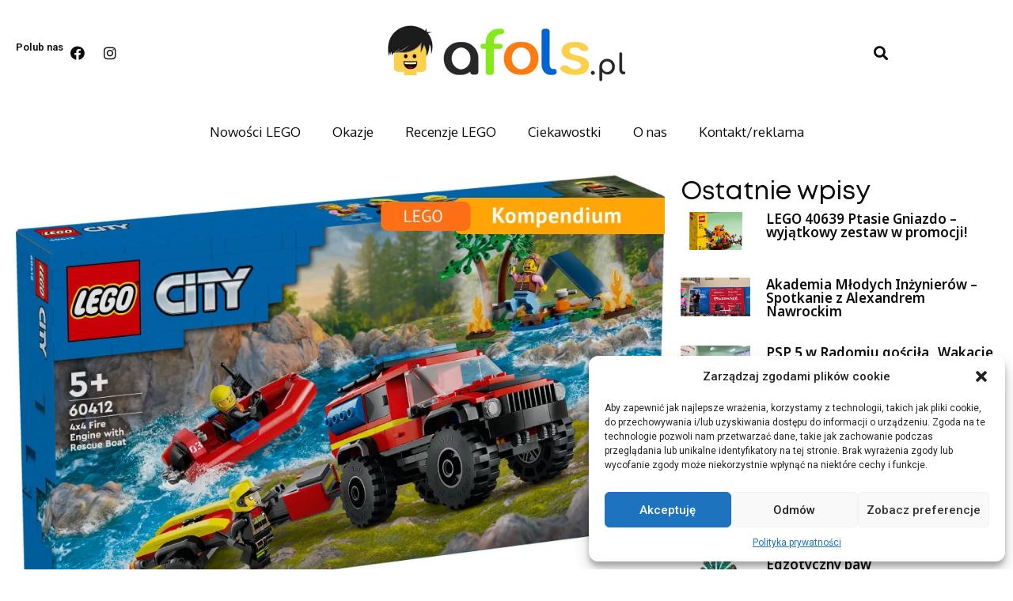

--- FILE ---
content_type: text/html; charset=UTF-8
request_url: https://afols.pl/lego-60412-city-terenowy-woz-strazacki-z-lodzia-ratunkowa/
body_size: 23341
content:
<!doctype html>
<html dir="ltr" lang="pl-PL" prefix="og: https://ogp.me/ns#">
<head>
	<meta charset="UTF-8">
	<meta name="viewport" content="width=device-width, initial-scale=1">
	<link rel="profile" href="https://gmpg.org/xfn/11">
	<title>LEGO® 60412 City - Terenowy wóz strażacki z łodzią ratunkową</title>

		<!-- All in One SEO 4.8.1.1 - aioseo.com -->
	<meta name="description" content="LEGO® 60412 City - Terenowy wóz strażacki z łodzią ratunkową to zestaw, który stanowi niesamowite połączenie dla fanów zabawkowych pojazdów ratowniczych! Zestaw LEGO® City z terenowym wozem strażackim i łodzią ratunkową (60412) dla dzieci w wieku od pięciu lat doskonale nadaje się do pełnej akcji zabawy w straż pożarną. W zestawie znajduje się przyczepa do" />
	<meta name="robots" content="max-image-preview:large" />
	<meta name="author" content="kacper"/>
	<link rel="canonical" href="https://afols.pl/lego-60412-city-terenowy-woz-strazacki-z-lodzia-ratunkowa/" />
	<meta name="generator" content="All in One SEO (AIOSEO) 4.8.1.1" />
		<meta property="og:locale" content="pl_PL" />
		<meta property="og:site_name" content="Nowości lego, recenzje lego, ciekawostki - Witaj na AFOLS.pl" />
		<meta property="og:type" content="article" />
		<meta property="og:title" content="LEGO® 60412 City - Terenowy wóz strażacki z łodzią ratunkową" />
		<meta property="og:description" content="LEGO® 60412 City - Terenowy wóz strażacki z łodzią ratunkową to zestaw, który stanowi niesamowite połączenie dla fanów zabawkowych pojazdów ratowniczych! Zestaw LEGO® City z terenowym wozem strażackim i łodzią ratunkową (60412) dla dzieci w wieku od pięciu lat doskonale nadaje się do pełnej akcji zabawy w straż pożarną. W zestawie znajduje się przyczepa do" />
		<meta property="og:url" content="https://afols.pl/lego-60412-city-terenowy-woz-strazacki-z-lodzia-ratunkowa/" />
		<meta property="og:image" content="https://afols.pl/wp-content/uploads/2024/02/makieta-wiki-19.png" />
		<meta property="og:image:secure_url" content="https://afols.pl/wp-content/uploads/2024/02/makieta-wiki-19.png" />
		<meta property="og:image:width" content="960" />
		<meta property="og:image:height" content="640" />
		<meta property="article:published_time" content="2024-02-22T14:08:43+00:00" />
		<meta property="article:modified_time" content="2024-02-22T14:08:51+00:00" />
		<meta name="twitter:card" content="summary" />
		<meta name="twitter:title" content="LEGO® 60412 City - Terenowy wóz strażacki z łodzią ratunkową" />
		<meta name="twitter:description" content="LEGO® 60412 City - Terenowy wóz strażacki z łodzią ratunkową to zestaw, który stanowi niesamowite połączenie dla fanów zabawkowych pojazdów ratowniczych! Zestaw LEGO® City z terenowym wozem strażackim i łodzią ratunkową (60412) dla dzieci w wieku od pięciu lat doskonale nadaje się do pełnej akcji zabawy w straż pożarną. W zestawie znajduje się przyczepa do" />
		<meta name="twitter:image" content="https://afols.pl/wp-content/uploads/2024/02/makieta-wiki-19.png" />
		<script type="application/ld+json" class="aioseo-schema">
			{"@context":"https:\/\/schema.org","@graph":[{"@type":"BlogPosting","@id":"https:\/\/afols.pl\/lego-60412-city-terenowy-woz-strazacki-z-lodzia-ratunkowa\/#blogposting","name":"LEGO\u00ae 60412 City - Terenowy w\u00f3z stra\u017cacki z \u0142odzi\u0105 ratunkow\u0105","headline":"LEGO\u00ae 60412 City &#8211; Terenowy w\u00f3z stra\u017cacki z \u0142odzi\u0105 ratunkow\u0105","author":{"@id":"https:\/\/afols.pl\/author\/kacper\/#author"},"publisher":{"@id":"https:\/\/afols.pl\/#organization"},"image":{"@type":"ImageObject","url":"https:\/\/afols.pl\/wp-content\/uploads\/2024\/02\/makieta-wiki-19.png","width":960,"height":640},"datePublished":"2024-02-22T15:08:43+01:00","dateModified":"2024-02-22T15:08:51+01:00","inLanguage":"pl-PL","mainEntityOfPage":{"@id":"https:\/\/afols.pl\/lego-60412-city-terenowy-woz-strazacki-z-lodzia-ratunkowa\/#webpage"},"isPartOf":{"@id":"https:\/\/afols.pl\/lego-60412-city-terenowy-woz-strazacki-z-lodzia-ratunkowa\/#webpage"},"articleSection":"LEGO City, Lego Wikipedia, Wszystkie artyku\u0142y, lego city, lego kompendium, Lego store, lego wiki, Lego Wikipedia, LEGO\u00ae 60412 City - 4x4 Fire Truck with Rescue Boat, LEGO\u00ae 60412 City - Terenowy w\u00f3z stra\u017cacki z \u0142odzi\u0105 ratunkow\u0105"},{"@type":"BreadcrumbList","@id":"https:\/\/afols.pl\/lego-60412-city-terenowy-woz-strazacki-z-lodzia-ratunkowa\/#breadcrumblist","itemListElement":[{"@type":"ListItem","@id":"https:\/\/afols.pl\/#listItem","position":1,"name":"Dom","item":"https:\/\/afols.pl\/","nextItem":{"@type":"ListItem","@id":"https:\/\/afols.pl\/lego-60412-city-terenowy-woz-strazacki-z-lodzia-ratunkowa\/#listItem","name":"LEGO\u00ae 60412 City - Terenowy w\u00f3z stra\u017cacki z \u0142odzi\u0105 ratunkow\u0105"}},{"@type":"ListItem","@id":"https:\/\/afols.pl\/lego-60412-city-terenowy-woz-strazacki-z-lodzia-ratunkowa\/#listItem","position":2,"name":"LEGO\u00ae 60412 City - Terenowy w\u00f3z stra\u017cacki z \u0142odzi\u0105 ratunkow\u0105","previousItem":{"@type":"ListItem","@id":"https:\/\/afols.pl\/#listItem","name":"Dom"}}]},{"@type":"Organization","@id":"https:\/\/afols.pl\/#organization","name":"Nowo\u015bci lego, recenzje, ciekawostki","description":"Witaj na AFOLS.pl","url":"https:\/\/afols.pl\/","logo":{"@type":"ImageObject","url":"https:\/\/afols.pl\/wp-content\/uploads\/2021\/05\/logo.png","@id":"https:\/\/afols.pl\/lego-60412-city-terenowy-woz-strazacki-z-lodzia-ratunkowa\/#organizationLogo"},"image":{"@id":"https:\/\/afols.pl\/lego-60412-city-terenowy-woz-strazacki-z-lodzia-ratunkowa\/#organizationLogo"}},{"@type":"Person","@id":"https:\/\/afols.pl\/author\/kacper\/#author","url":"https:\/\/afols.pl\/author\/kacper\/","name":"kacper","image":{"@type":"ImageObject","@id":"https:\/\/afols.pl\/lego-60412-city-terenowy-woz-strazacki-z-lodzia-ratunkowa\/#authorImage","url":"https:\/\/secure.gravatar.com\/avatar\/2671c75ffd526745ee221724484e5187f2828052453a48cca22d71bf9d1dd5d7?s=96&d=mm&r=g","width":96,"height":96,"caption":"kacper"}},{"@type":"WebPage","@id":"https:\/\/afols.pl\/lego-60412-city-terenowy-woz-strazacki-z-lodzia-ratunkowa\/#webpage","url":"https:\/\/afols.pl\/lego-60412-city-terenowy-woz-strazacki-z-lodzia-ratunkowa\/","name":"LEGO\u00ae 60412 City - Terenowy w\u00f3z stra\u017cacki z \u0142odzi\u0105 ratunkow\u0105","description":"LEGO\u00ae 60412 City - Terenowy w\u00f3z stra\u017cacki z \u0142odzi\u0105 ratunkow\u0105 to zestaw, kt\u00f3ry stanowi niesamowite po\u0142\u0105czenie dla fan\u00f3w zabawkowych pojazd\u00f3w ratowniczych! Zestaw LEGO\u00ae City z terenowym wozem stra\u017cackim i \u0142odzi\u0105 ratunkow\u0105 (60412) dla dzieci w wieku od pi\u0119ciu lat doskonale nadaje si\u0119 do pe\u0142nej akcji zabawy w stra\u017c po\u017carn\u0105. W zestawie znajduje si\u0119 przyczepa do","inLanguage":"pl-PL","isPartOf":{"@id":"https:\/\/afols.pl\/#website"},"breadcrumb":{"@id":"https:\/\/afols.pl\/lego-60412-city-terenowy-woz-strazacki-z-lodzia-ratunkowa\/#breadcrumblist"},"author":{"@id":"https:\/\/afols.pl\/author\/kacper\/#author"},"creator":{"@id":"https:\/\/afols.pl\/author\/kacper\/#author"},"image":{"@type":"ImageObject","url":"https:\/\/afols.pl\/wp-content\/uploads\/2024\/02\/makieta-wiki-19.png","@id":"https:\/\/afols.pl\/lego-60412-city-terenowy-woz-strazacki-z-lodzia-ratunkowa\/#mainImage","width":960,"height":640},"primaryImageOfPage":{"@id":"https:\/\/afols.pl\/lego-60412-city-terenowy-woz-strazacki-z-lodzia-ratunkowa\/#mainImage"},"datePublished":"2024-02-22T15:08:43+01:00","dateModified":"2024-02-22T15:08:51+01:00"},{"@type":"WebSite","@id":"https:\/\/afols.pl\/#website","url":"https:\/\/afols.pl\/","name":"Nowo\u015bci lego, recenzje lego, ciekawostki","description":"Witaj na AFOLS.pl","inLanguage":"pl-PL","publisher":{"@id":"https:\/\/afols.pl\/#organization"}}]}
		</script>
		<!-- All in One SEO -->

<link rel='dns-prefetch' href='//www.googletagmanager.com' />
<link rel='dns-prefetch' href='//pagead2.googlesyndication.com' />
<link rel="alternate" type="application/rss+xml" title="Nowości lego, recenzje lego, ciekawostki &raquo; Kanał z wpisami" href="https://afols.pl/feed/" />
<link rel="alternate" type="application/rss+xml" title="Nowości lego, recenzje lego, ciekawostki &raquo; Kanał z komentarzami" href="https://afols.pl/comments/feed/" />
<link rel="alternate" type="application/rss+xml" title="Nowości lego, recenzje lego, ciekawostki &raquo; LEGO® 60412 City &#8211; Terenowy wóz strażacki z łodzią ratunkową Kanał z komentarzami" href="https://afols.pl/lego-60412-city-terenowy-woz-strazacki-z-lodzia-ratunkowa/feed/" />
<link rel="alternate" title="oEmbed (JSON)" type="application/json+oembed" href="https://afols.pl/wp-json/oembed/1.0/embed?url=https%3A%2F%2Fafols.pl%2Flego-60412-city-terenowy-woz-strazacki-z-lodzia-ratunkowa%2F" />
<link rel="alternate" title="oEmbed (XML)" type="text/xml+oembed" href="https://afols.pl/wp-json/oembed/1.0/embed?url=https%3A%2F%2Fafols.pl%2Flego-60412-city-terenowy-woz-strazacki-z-lodzia-ratunkowa%2F&#038;format=xml" />
<style id='wp-img-auto-sizes-contain-inline-css'>
img:is([sizes=auto i],[sizes^="auto," i]){contain-intrinsic-size:3000px 1500px}
/*# sourceURL=wp-img-auto-sizes-contain-inline-css */
</style>
<style id='wp-emoji-styles-inline-css'>

	img.wp-smiley, img.emoji {
		display: inline !important;
		border: none !important;
		box-shadow: none !important;
		height: 1em !important;
		width: 1em !important;
		margin: 0 0.07em !important;
		vertical-align: -0.1em !important;
		background: none !important;
		padding: 0 !important;
	}
/*# sourceURL=wp-emoji-styles-inline-css */
</style>
<link rel='stylesheet' id='wp-block-library-css' href='https://afols.pl/wp-includes/css/dist/block-library/style.min.css?ver=6.9' media='all' />
<style id='global-styles-inline-css'>
:root{--wp--preset--aspect-ratio--square: 1;--wp--preset--aspect-ratio--4-3: 4/3;--wp--preset--aspect-ratio--3-4: 3/4;--wp--preset--aspect-ratio--3-2: 3/2;--wp--preset--aspect-ratio--2-3: 2/3;--wp--preset--aspect-ratio--16-9: 16/9;--wp--preset--aspect-ratio--9-16: 9/16;--wp--preset--color--black: #000000;--wp--preset--color--cyan-bluish-gray: #abb8c3;--wp--preset--color--white: #ffffff;--wp--preset--color--pale-pink: #f78da7;--wp--preset--color--vivid-red: #cf2e2e;--wp--preset--color--luminous-vivid-orange: #ff6900;--wp--preset--color--luminous-vivid-amber: #fcb900;--wp--preset--color--light-green-cyan: #7bdcb5;--wp--preset--color--vivid-green-cyan: #00d084;--wp--preset--color--pale-cyan-blue: #8ed1fc;--wp--preset--color--vivid-cyan-blue: #0693e3;--wp--preset--color--vivid-purple: #9b51e0;--wp--preset--gradient--vivid-cyan-blue-to-vivid-purple: linear-gradient(135deg,rgb(6,147,227) 0%,rgb(155,81,224) 100%);--wp--preset--gradient--light-green-cyan-to-vivid-green-cyan: linear-gradient(135deg,rgb(122,220,180) 0%,rgb(0,208,130) 100%);--wp--preset--gradient--luminous-vivid-amber-to-luminous-vivid-orange: linear-gradient(135deg,rgb(252,185,0) 0%,rgb(255,105,0) 100%);--wp--preset--gradient--luminous-vivid-orange-to-vivid-red: linear-gradient(135deg,rgb(255,105,0) 0%,rgb(207,46,46) 100%);--wp--preset--gradient--very-light-gray-to-cyan-bluish-gray: linear-gradient(135deg,rgb(238,238,238) 0%,rgb(169,184,195) 100%);--wp--preset--gradient--cool-to-warm-spectrum: linear-gradient(135deg,rgb(74,234,220) 0%,rgb(151,120,209) 20%,rgb(207,42,186) 40%,rgb(238,44,130) 60%,rgb(251,105,98) 80%,rgb(254,248,76) 100%);--wp--preset--gradient--blush-light-purple: linear-gradient(135deg,rgb(255,206,236) 0%,rgb(152,150,240) 100%);--wp--preset--gradient--blush-bordeaux: linear-gradient(135deg,rgb(254,205,165) 0%,rgb(254,45,45) 50%,rgb(107,0,62) 100%);--wp--preset--gradient--luminous-dusk: linear-gradient(135deg,rgb(255,203,112) 0%,rgb(199,81,192) 50%,rgb(65,88,208) 100%);--wp--preset--gradient--pale-ocean: linear-gradient(135deg,rgb(255,245,203) 0%,rgb(182,227,212) 50%,rgb(51,167,181) 100%);--wp--preset--gradient--electric-grass: linear-gradient(135deg,rgb(202,248,128) 0%,rgb(113,206,126) 100%);--wp--preset--gradient--midnight: linear-gradient(135deg,rgb(2,3,129) 0%,rgb(40,116,252) 100%);--wp--preset--font-size--small: 13px;--wp--preset--font-size--medium: 20px;--wp--preset--font-size--large: 36px;--wp--preset--font-size--x-large: 42px;--wp--preset--spacing--20: 0.44rem;--wp--preset--spacing--30: 0.67rem;--wp--preset--spacing--40: 1rem;--wp--preset--spacing--50: 1.5rem;--wp--preset--spacing--60: 2.25rem;--wp--preset--spacing--70: 3.38rem;--wp--preset--spacing--80: 5.06rem;--wp--preset--shadow--natural: 6px 6px 9px rgba(0, 0, 0, 0.2);--wp--preset--shadow--deep: 12px 12px 50px rgba(0, 0, 0, 0.4);--wp--preset--shadow--sharp: 6px 6px 0px rgba(0, 0, 0, 0.2);--wp--preset--shadow--outlined: 6px 6px 0px -3px rgb(255, 255, 255), 6px 6px rgb(0, 0, 0);--wp--preset--shadow--crisp: 6px 6px 0px rgb(0, 0, 0);}:where(.is-layout-flex){gap: 0.5em;}:where(.is-layout-grid){gap: 0.5em;}body .is-layout-flex{display: flex;}.is-layout-flex{flex-wrap: wrap;align-items: center;}.is-layout-flex > :is(*, div){margin: 0;}body .is-layout-grid{display: grid;}.is-layout-grid > :is(*, div){margin: 0;}:where(.wp-block-columns.is-layout-flex){gap: 2em;}:where(.wp-block-columns.is-layout-grid){gap: 2em;}:where(.wp-block-post-template.is-layout-flex){gap: 1.25em;}:where(.wp-block-post-template.is-layout-grid){gap: 1.25em;}.has-black-color{color: var(--wp--preset--color--black) !important;}.has-cyan-bluish-gray-color{color: var(--wp--preset--color--cyan-bluish-gray) !important;}.has-white-color{color: var(--wp--preset--color--white) !important;}.has-pale-pink-color{color: var(--wp--preset--color--pale-pink) !important;}.has-vivid-red-color{color: var(--wp--preset--color--vivid-red) !important;}.has-luminous-vivid-orange-color{color: var(--wp--preset--color--luminous-vivid-orange) !important;}.has-luminous-vivid-amber-color{color: var(--wp--preset--color--luminous-vivid-amber) !important;}.has-light-green-cyan-color{color: var(--wp--preset--color--light-green-cyan) !important;}.has-vivid-green-cyan-color{color: var(--wp--preset--color--vivid-green-cyan) !important;}.has-pale-cyan-blue-color{color: var(--wp--preset--color--pale-cyan-blue) !important;}.has-vivid-cyan-blue-color{color: var(--wp--preset--color--vivid-cyan-blue) !important;}.has-vivid-purple-color{color: var(--wp--preset--color--vivid-purple) !important;}.has-black-background-color{background-color: var(--wp--preset--color--black) !important;}.has-cyan-bluish-gray-background-color{background-color: var(--wp--preset--color--cyan-bluish-gray) !important;}.has-white-background-color{background-color: var(--wp--preset--color--white) !important;}.has-pale-pink-background-color{background-color: var(--wp--preset--color--pale-pink) !important;}.has-vivid-red-background-color{background-color: var(--wp--preset--color--vivid-red) !important;}.has-luminous-vivid-orange-background-color{background-color: var(--wp--preset--color--luminous-vivid-orange) !important;}.has-luminous-vivid-amber-background-color{background-color: var(--wp--preset--color--luminous-vivid-amber) !important;}.has-light-green-cyan-background-color{background-color: var(--wp--preset--color--light-green-cyan) !important;}.has-vivid-green-cyan-background-color{background-color: var(--wp--preset--color--vivid-green-cyan) !important;}.has-pale-cyan-blue-background-color{background-color: var(--wp--preset--color--pale-cyan-blue) !important;}.has-vivid-cyan-blue-background-color{background-color: var(--wp--preset--color--vivid-cyan-blue) !important;}.has-vivid-purple-background-color{background-color: var(--wp--preset--color--vivid-purple) !important;}.has-black-border-color{border-color: var(--wp--preset--color--black) !important;}.has-cyan-bluish-gray-border-color{border-color: var(--wp--preset--color--cyan-bluish-gray) !important;}.has-white-border-color{border-color: var(--wp--preset--color--white) !important;}.has-pale-pink-border-color{border-color: var(--wp--preset--color--pale-pink) !important;}.has-vivid-red-border-color{border-color: var(--wp--preset--color--vivid-red) !important;}.has-luminous-vivid-orange-border-color{border-color: var(--wp--preset--color--luminous-vivid-orange) !important;}.has-luminous-vivid-amber-border-color{border-color: var(--wp--preset--color--luminous-vivid-amber) !important;}.has-light-green-cyan-border-color{border-color: var(--wp--preset--color--light-green-cyan) !important;}.has-vivid-green-cyan-border-color{border-color: var(--wp--preset--color--vivid-green-cyan) !important;}.has-pale-cyan-blue-border-color{border-color: var(--wp--preset--color--pale-cyan-blue) !important;}.has-vivid-cyan-blue-border-color{border-color: var(--wp--preset--color--vivid-cyan-blue) !important;}.has-vivid-purple-border-color{border-color: var(--wp--preset--color--vivid-purple) !important;}.has-vivid-cyan-blue-to-vivid-purple-gradient-background{background: var(--wp--preset--gradient--vivid-cyan-blue-to-vivid-purple) !important;}.has-light-green-cyan-to-vivid-green-cyan-gradient-background{background: var(--wp--preset--gradient--light-green-cyan-to-vivid-green-cyan) !important;}.has-luminous-vivid-amber-to-luminous-vivid-orange-gradient-background{background: var(--wp--preset--gradient--luminous-vivid-amber-to-luminous-vivid-orange) !important;}.has-luminous-vivid-orange-to-vivid-red-gradient-background{background: var(--wp--preset--gradient--luminous-vivid-orange-to-vivid-red) !important;}.has-very-light-gray-to-cyan-bluish-gray-gradient-background{background: var(--wp--preset--gradient--very-light-gray-to-cyan-bluish-gray) !important;}.has-cool-to-warm-spectrum-gradient-background{background: var(--wp--preset--gradient--cool-to-warm-spectrum) !important;}.has-blush-light-purple-gradient-background{background: var(--wp--preset--gradient--blush-light-purple) !important;}.has-blush-bordeaux-gradient-background{background: var(--wp--preset--gradient--blush-bordeaux) !important;}.has-luminous-dusk-gradient-background{background: var(--wp--preset--gradient--luminous-dusk) !important;}.has-pale-ocean-gradient-background{background: var(--wp--preset--gradient--pale-ocean) !important;}.has-electric-grass-gradient-background{background: var(--wp--preset--gradient--electric-grass) !important;}.has-midnight-gradient-background{background: var(--wp--preset--gradient--midnight) !important;}.has-small-font-size{font-size: var(--wp--preset--font-size--small) !important;}.has-medium-font-size{font-size: var(--wp--preset--font-size--medium) !important;}.has-large-font-size{font-size: var(--wp--preset--font-size--large) !important;}.has-x-large-font-size{font-size: var(--wp--preset--font-size--x-large) !important;}
/*# sourceURL=global-styles-inline-css */
</style>
<style id='core-block-supports-inline-css'>
.wp-block-gallery.wp-block-gallery-1{--wp--style--unstable-gallery-gap:var( --wp--style--gallery-gap-default, var( --gallery-block--gutter-size, var( --wp--style--block-gap, 0.5em ) ) );gap:var( --wp--style--gallery-gap-default, var( --gallery-block--gutter-size, var( --wp--style--block-gap, 0.5em ) ) );}.wp-block-gallery.wp-block-gallery-2{--wp--style--unstable-gallery-gap:var( --wp--style--gallery-gap-default, var( --gallery-block--gutter-size, var( --wp--style--block-gap, 0.5em ) ) );gap:var( --wp--style--gallery-gap-default, var( --gallery-block--gutter-size, var( --wp--style--block-gap, 0.5em ) ) );}
/*# sourceURL=core-block-supports-inline-css */
</style>

<style id='classic-theme-styles-inline-css'>
/*! This file is auto-generated */
.wp-block-button__link{color:#fff;background-color:#32373c;border-radius:9999px;box-shadow:none;text-decoration:none;padding:calc(.667em + 2px) calc(1.333em + 2px);font-size:1.125em}.wp-block-file__button{background:#32373c;color:#fff;text-decoration:none}
/*# sourceURL=/wp-includes/css/classic-themes.min.css */
</style>
<link rel='stylesheet' id='cmplz-general-css' href='https://afols.pl/wp-content/plugins/complianz-gdpr/assets/css/cookieblocker.min.css?ver=6.5.3' media='all' />
<link rel='stylesheet' id='hello-elementor-css' href='https://afols.pl/wp-content/themes/hello-elementor/style.min.css?ver=2.8.1' media='all' />
<link rel='stylesheet' id='hello-elementor-theme-style-css' href='https://afols.pl/wp-content/themes/hello-elementor/theme.min.css?ver=2.8.1' media='all' />
<link rel='stylesheet' id='elementor-frontend-css' href='https://afols.pl/wp-content/plugins/elementor/assets/css/frontend-lite.min.css?ver=3.15.3' media='all' />
<link rel='stylesheet' id='elementor-post-7-css' href='https://afols.pl/wp-content/uploads/elementor/css/post-7.css?ver=1695417529' media='all' />
<link rel='stylesheet' id='elementor-icons-css' href='https://afols.pl/wp-content/plugins/elementor/assets/lib/eicons/css/elementor-icons.min.css?ver=5.21.0' media='all' />
<link rel='stylesheet' id='swiper-css' href='https://afols.pl/wp-content/plugins/elementor/assets/lib/swiper/v8/css/swiper.min.css?ver=8.4.5' media='all' />
<link rel='stylesheet' id='elementor-pro-css' href='https://afols.pl/wp-content/plugins/elementor-pro/assets/css/frontend-lite.min.css?ver=3.15.1' media='all' />
<link rel='stylesheet' id='elementor-global-css' href='https://afols.pl/wp-content/uploads/elementor/css/global.css?ver=1695417543' media='all' />
<link rel='stylesheet' id='elementor-post-12423-css' href='https://afols.pl/wp-content/uploads/elementor/css/post-12423.css?ver=1696283093' media='all' />
<link rel='stylesheet' id='elementor-post-12463-css' href='https://afols.pl/wp-content/uploads/elementor/css/post-12463.css?ver=1695417530' media='all' />
<link rel='stylesheet' id='elementor-post-19533-css' href='https://afols.pl/wp-content/uploads/elementor/css/post-19533.css?ver=1696283093' media='all' />
<link rel='stylesheet' id='hello-elementor-child-style-css' href='https://afols.pl/wp-content/themes/hello-theme-child-master/style.css?ver=2.0.0' media='all' />
<link rel='stylesheet' id='wp-block-image-css' href='https://afols.pl/wp-includes/blocks/image/style.min.css?ver=6.9' media='all' />
<link rel='stylesheet' id='wp-block-gallery-css' href='https://afols.pl/wp-includes/blocks/gallery/style.min.css?ver=6.9' media='all' />
<link rel='stylesheet' id='wp-block-paragraph-css' href='https://afols.pl/wp-includes/blocks/paragraph/style.min.css?ver=6.9' media='all' />
<link rel='stylesheet' id='google-fonts-1-css' href='https://fonts.googleapis.com/css?family=Roboto%3A100%2C100italic%2C200%2C200italic%2C300%2C300italic%2C400%2C400italic%2C500%2C500italic%2C600%2C600italic%2C700%2C700italic%2C800%2C800italic%2C900%2C900italic%7CRoboto+Slab%3A100%2C100italic%2C200%2C200italic%2C300%2C300italic%2C400%2C400italic%2C500%2C500italic%2C600%2C600italic%2C700%2C700italic%2C800%2C800italic%2C900%2C900italic%7COxygen%3A100%2C100italic%2C200%2C200italic%2C300%2C300italic%2C400%2C400italic%2C500%2C500italic%2C600%2C600italic%2C700%2C700italic%2C800%2C800italic%2C900%2C900italic%7CNoto+Sans%3A100%2C100italic%2C200%2C200italic%2C300%2C300italic%2C400%2C400italic%2C500%2C500italic%2C600%2C600italic%2C700%2C700italic%2C800%2C800italic%2C900%2C900italic&#038;display=swap&#038;subset=latin-ext&#038;ver=6.9' media='all' />
<link rel='stylesheet' id='elementor-icons-shared-0-css' href='https://afols.pl/wp-content/plugins/elementor/assets/lib/font-awesome/css/fontawesome.min.css?ver=5.15.3' media='all' />
<link rel='stylesheet' id='elementor-icons-fa-brands-css' href='https://afols.pl/wp-content/plugins/elementor/assets/lib/font-awesome/css/brands.min.css?ver=5.15.3' media='all' />
<link rel='stylesheet' id='elementor-icons-fa-solid-css' href='https://afols.pl/wp-content/plugins/elementor/assets/lib/font-awesome/css/solid.min.css?ver=5.15.3' media='all' />
<link rel="preconnect" href="https://fonts.gstatic.com/" crossorigin><script src="https://afols.pl/wp-includes/js/jquery/jquery.min.js?ver=3.7.1" id="jquery-core-js"></script>
<script src="https://afols.pl/wp-includes/js/jquery/jquery-migrate.min.js?ver=3.4.1" id="jquery-migrate-js"></script>

<!-- Google Analytics snippet added by Site Kit -->
<script src="https://www.googletagmanager.com/gtag/js?id=GT-WBKXR3W" id="google_gtagjs-js" async></script>
<script id="google_gtagjs-js-after">
window.dataLayer = window.dataLayer || [];function gtag(){dataLayer.push(arguments);}
gtag('set', 'linker', {"domains":["afols.pl"]} );
gtag("js", new Date());
gtag("set", "developer_id.dZTNiMT", true);
gtag("config", "GT-WBKXR3W");
//# sourceURL=google_gtagjs-js-after
</script>

<!-- End Google Analytics snippet added by Site Kit -->
<link rel="https://api.w.org/" href="https://afols.pl/wp-json/" /><link rel="alternate" title="JSON" type="application/json" href="https://afols.pl/wp-json/wp/v2/posts/26489" /><link rel="EditURI" type="application/rsd+xml" title="RSD" href="https://afols.pl/xmlrpc.php?rsd" />
<meta name="generator" content="WordPress 6.9" />
<link rel='shortlink' href='https://afols.pl/?p=26489' />
<meta name="generator" content="Site Kit by Google 1.109.0" /><style>.cmplz-hidden{display:none!important;}</style>
<!-- Google AdSense snippet added by Site Kit -->
<meta name="google-adsense-platform-account" content="ca-host-pub-2644536267352236">
<meta name="google-adsense-platform-domain" content="sitekit.withgoogle.com">
<!-- End Google AdSense snippet added by Site Kit -->
<meta name="generator" content="Elementor 3.15.3; features: e_dom_optimization, e_optimized_assets_loading, e_optimized_css_loading, additional_custom_breakpoints; settings: css_print_method-external, google_font-enabled, font_display-swap">

<!-- Meta Pixel Code -->
<script data-service="facebook" data-category="marketing" type="text/plain">
!function(f,b,e,v,n,t,s){if(f.fbq)return;n=f.fbq=function(){n.callMethod?
n.callMethod.apply(n,arguments):n.queue.push(arguments)};if(!f._fbq)f._fbq=n;
n.push=n;n.loaded=!0;n.version='2.0';n.queue=[];t=b.createElement(e);t.async=!0;
t.src=v;s=b.getElementsByTagName(e)[0];s.parentNode.insertBefore(t,s)}(window,
document,'script','https://connect.facebook.net/en_US/fbevents.js?v=next');
</script>
<!-- End Meta Pixel Code -->

      <script data-service="facebook" data-category="marketing" type="text/plain">
        var url = window.location.origin + '?ob=open-bridge';
        fbq('set', 'openbridge', '492428055695824', url);
      </script>
    <script data-service="facebook" data-category="marketing" type="text/plain">fbq('init', '492428055695824', {}, {
    "agent": "wordpress-6.9-3.0.13"
})</script><script data-service="facebook" data-category="marketing" type="text/plain">
    fbq('track', 'PageView', []);
  </script>
<!-- Meta Pixel Code -->
<noscript>
<div><img class="cmplz-placeholder-element cmplz-image" data-category="marketing" data-service="general" data-src-cmplz="https://www.facebook.com/tr?id=492428055695824&amp;ev=PageView&amp;noscript=1" height="1" width="1" style="display:none" alt="fbpx"
 src="https://afols.pl/wp-content/plugins/complianz-gdpr/assets/images/placeholders/default-minimal.jpg"  /></div>
</noscript>
<!-- End Meta Pixel Code -->

<!-- Google AdSense snippet added by Site Kit -->
<script type="text/plain" data-service="general" data-category="marketing" async data-cmplz-src="https://pagead2.googlesyndication.com/pagead/js/adsbygoogle.js?client=ca-pub-5275577446678124&amp;host=ca-host-pub-2644536267352236" crossorigin="anonymous"></script>

<!-- End Google AdSense snippet added by Site Kit -->
<link rel="icon" href="https://afols.pl/wp-content/uploads/2023/09/cropped-fav-32x32.png" sizes="32x32" />
<link rel="icon" href="https://afols.pl/wp-content/uploads/2023/09/cropped-fav-192x192.png" sizes="192x192" />
<link rel="apple-touch-icon" href="https://afols.pl/wp-content/uploads/2023/09/cropped-fav-180x180.png" />
<meta name="msapplication-TileImage" content="https://afols.pl/wp-content/uploads/2023/09/cropped-fav-270x270.png" />
		<style id="wp-custom-css">
			.elementor-shortcode {
	color: white;
	padding: 8px;
}
.wp-block-buttons .wp-block-button__link{
	color: white;
}		</style>
		<link rel='stylesheet' id='elementor-icons-fa-regular-css' href='https://afols.pl/wp-content/plugins/elementor/assets/lib/font-awesome/css/regular.min.css?ver=5.15.3' media='all' />
<link rel='stylesheet' id='elementor-post-19654-css' href='https://afols.pl/wp-content/uploads/elementor/css/post-19654.css?ver=1696283188' media='all' />
<link rel='stylesheet' id='e-animations-css' href='https://afols.pl/wp-content/plugins/elementor/assets/lib/animations/animations.min.css?ver=3.15.3' media='all' />
</head>
<body data-cmplz=1 class="wp-singular post-template-default single single-post postid-26489 single-format-standard wp-custom-logo wp-theme-hello-elementor wp-child-theme-hello-theme-child-master elementor-default elementor-kit-7 elementor-page-19533">


<a class="skip-link screen-reader-text" href="#content">Przejdź do treści</a>

		<div data-elementor-type="header" data-elementor-id="12423" class="elementor elementor-12423 elementor-location-header" data-elementor-post-type="elementor_library">
						<div class="elementor-element elementor-element-2c99089 e-flex e-con-boxed e-con" data-id="2c99089" data-element_type="container" data-settings="{&quot;content_width&quot;:&quot;boxed&quot;}">
					<div class="e-con-inner">
		<div class="elementor-element elementor-element-80caff4 e-con-full e-flex e-con" data-id="80caff4" data-element_type="container" data-settings="{&quot;content_width&quot;:&quot;full&quot;}">
				<div class="elementor-element elementor-element-fcad7eb elementor-widget elementor-widget-heading" data-id="fcad7eb" data-element_type="widget" data-widget_type="heading.default">
				<div class="elementor-widget-container">
			<style>/*! elementor - v3.15.0 - 20-08-2023 */
.elementor-heading-title{padding:0;margin:0;line-height:1}.elementor-widget-heading .elementor-heading-title[class*=elementor-size-]>a{color:inherit;font-size:inherit;line-height:inherit}.elementor-widget-heading .elementor-heading-title.elementor-size-small{font-size:15px}.elementor-widget-heading .elementor-heading-title.elementor-size-medium{font-size:19px}.elementor-widget-heading .elementor-heading-title.elementor-size-large{font-size:29px}.elementor-widget-heading .elementor-heading-title.elementor-size-xl{font-size:39px}.elementor-widget-heading .elementor-heading-title.elementor-size-xxl{font-size:59px}</style><h2 class="elementor-heading-title elementor-size-default">Polub nas</h2>		</div>
				</div>
				<div class="elementor-element elementor-element-1f44222 elementor-shape-circle e-grid-align-left e-grid-align-mobile-center elementor-grid-0 elementor-widget elementor-widget-social-icons" data-id="1f44222" data-element_type="widget" data-widget_type="social-icons.default">
				<div class="elementor-widget-container">
			<style>/*! elementor - v3.15.0 - 20-08-2023 */
.elementor-widget-social-icons.elementor-grid-0 .elementor-widget-container,.elementor-widget-social-icons.elementor-grid-mobile-0 .elementor-widget-container,.elementor-widget-social-icons.elementor-grid-tablet-0 .elementor-widget-container{line-height:1;font-size:0}.elementor-widget-social-icons:not(.elementor-grid-0):not(.elementor-grid-tablet-0):not(.elementor-grid-mobile-0) .elementor-grid{display:inline-grid}.elementor-widget-social-icons .elementor-grid{grid-column-gap:var(--grid-column-gap,5px);grid-row-gap:var(--grid-row-gap,5px);grid-template-columns:var(--grid-template-columns);justify-content:var(--justify-content,center);justify-items:var(--justify-content,center)}.elementor-icon.elementor-social-icon{font-size:var(--icon-size,25px);line-height:var(--icon-size,25px);width:calc(var(--icon-size, 25px) + (2 * var(--icon-padding, .5em)));height:calc(var(--icon-size, 25px) + (2 * var(--icon-padding, .5em)))}.elementor-social-icon{--e-social-icon-icon-color:#fff;display:inline-flex;background-color:#69727d;align-items:center;justify-content:center;text-align:center;cursor:pointer}.elementor-social-icon i{color:var(--e-social-icon-icon-color)}.elementor-social-icon svg{fill:var(--e-social-icon-icon-color)}.elementor-social-icon:last-child{margin:0}.elementor-social-icon:hover{opacity:.9;color:#fff}.elementor-social-icon-android{background-color:#a4c639}.elementor-social-icon-apple{background-color:#999}.elementor-social-icon-behance{background-color:#1769ff}.elementor-social-icon-bitbucket{background-color:#205081}.elementor-social-icon-codepen{background-color:#000}.elementor-social-icon-delicious{background-color:#39f}.elementor-social-icon-deviantart{background-color:#05cc47}.elementor-social-icon-digg{background-color:#005be2}.elementor-social-icon-dribbble{background-color:#ea4c89}.elementor-social-icon-elementor{background-color:#d30c5c}.elementor-social-icon-envelope{background-color:#ea4335}.elementor-social-icon-facebook,.elementor-social-icon-facebook-f{background-color:#3b5998}.elementor-social-icon-flickr{background-color:#0063dc}.elementor-social-icon-foursquare{background-color:#2d5be3}.elementor-social-icon-free-code-camp,.elementor-social-icon-freecodecamp{background-color:#006400}.elementor-social-icon-github{background-color:#333}.elementor-social-icon-gitlab{background-color:#e24329}.elementor-social-icon-globe{background-color:#69727d}.elementor-social-icon-google-plus,.elementor-social-icon-google-plus-g{background-color:#dd4b39}.elementor-social-icon-houzz{background-color:#7ac142}.elementor-social-icon-instagram{background-color:#262626}.elementor-social-icon-jsfiddle{background-color:#487aa2}.elementor-social-icon-link{background-color:#818a91}.elementor-social-icon-linkedin,.elementor-social-icon-linkedin-in{background-color:#0077b5}.elementor-social-icon-medium{background-color:#00ab6b}.elementor-social-icon-meetup{background-color:#ec1c40}.elementor-social-icon-mixcloud{background-color:#273a4b}.elementor-social-icon-odnoklassniki{background-color:#f4731c}.elementor-social-icon-pinterest{background-color:#bd081c}.elementor-social-icon-product-hunt{background-color:#da552f}.elementor-social-icon-reddit{background-color:#ff4500}.elementor-social-icon-rss{background-color:#f26522}.elementor-social-icon-shopping-cart{background-color:#4caf50}.elementor-social-icon-skype{background-color:#00aff0}.elementor-social-icon-slideshare{background-color:#0077b5}.elementor-social-icon-snapchat{background-color:#fffc00}.elementor-social-icon-soundcloud{background-color:#f80}.elementor-social-icon-spotify{background-color:#2ebd59}.elementor-social-icon-stack-overflow{background-color:#fe7a15}.elementor-social-icon-steam{background-color:#00adee}.elementor-social-icon-stumbleupon{background-color:#eb4924}.elementor-social-icon-telegram{background-color:#2ca5e0}.elementor-social-icon-thumb-tack{background-color:#1aa1d8}.elementor-social-icon-tripadvisor{background-color:#589442}.elementor-social-icon-tumblr{background-color:#35465c}.elementor-social-icon-twitch{background-color:#6441a5}.elementor-social-icon-twitter{background-color:#1da1f2}.elementor-social-icon-viber{background-color:#665cac}.elementor-social-icon-vimeo{background-color:#1ab7ea}.elementor-social-icon-vk{background-color:#45668e}.elementor-social-icon-weibo{background-color:#dd2430}.elementor-social-icon-weixin{background-color:#31a918}.elementor-social-icon-whatsapp{background-color:#25d366}.elementor-social-icon-wordpress{background-color:#21759b}.elementor-social-icon-xing{background-color:#026466}.elementor-social-icon-yelp{background-color:#af0606}.elementor-social-icon-youtube{background-color:#cd201f}.elementor-social-icon-500px{background-color:#0099e5}.elementor-shape-rounded .elementor-icon.elementor-social-icon{border-radius:10%}.elementor-shape-circle .elementor-icon.elementor-social-icon{border-radius:50%}</style>		<div class="elementor-social-icons-wrapper elementor-grid">
							<span class="elementor-grid-item">
					<a class="elementor-icon elementor-social-icon elementor-social-icon-facebook elementor-repeater-item-7dbaff1" href="https://facebook.com/afols.pl" target="_blank">
						<span class="elementor-screen-only">Facebook</span>
						<i class="fab fa-facebook"></i>					</a>
				</span>
							<span class="elementor-grid-item">
					<a class="elementor-icon elementor-social-icon elementor-social-icon-instagram elementor-repeater-item-35bb88a" href="https://instagram.com/afols.pl" target="_blank">
						<span class="elementor-screen-only">Instagram</span>
						<i class="fab fa-instagram"></i>					</a>
				</span>
					</div>
				</div>
				</div>
				</div>
		<div class="elementor-element elementor-element-84cc865 e-con-full e-flex e-con" data-id="84cc865" data-element_type="container" data-settings="{&quot;content_width&quot;:&quot;full&quot;}">
				<div class="elementor-element elementor-element-930557c elementor-widget-mobile__width-initial elementor-widget elementor-widget-theme-site-logo elementor-widget-image" data-id="930557c" data-element_type="widget" data-widget_type="theme-site-logo.default">
				<div class="elementor-widget-container">
			<style>/*! elementor - v3.15.0 - 20-08-2023 */
.elementor-widget-image{text-align:center}.elementor-widget-image a{display:inline-block}.elementor-widget-image a img[src$=".svg"]{width:48px}.elementor-widget-image img{vertical-align:middle;display:inline-block}</style>								<a href="https://afols.pl">
			<img width="300" height="94" src="https://afols.pl/wp-content/uploads/2023/08/logo.png" class="attachment-full size-full wp-image-12426" alt="" />				</a>
											</div>
				</div>
				<div class="elementor-element elementor-element-8d1f542 elementor-search-form--skin-full_screen elementor-hidden-desktop elementor-hidden-tablet elementor-widget elementor-widget-search-form" data-id="8d1f542" data-element_type="widget" data-settings="{&quot;skin&quot;:&quot;full_screen&quot;}" data-widget_type="search-form.default">
				<div class="elementor-widget-container">
			<link rel="stylesheet" href="https://afols.pl/wp-content/plugins/elementor-pro/assets/css/widget-theme-elements.min.css">		<form class="elementor-search-form" action="https://afols.pl" method="get" role="search">
									<div class="elementor-search-form__toggle" tabindex="0" role="button">
				<i aria-hidden="true" class="fas fa-search"></i>				<span class="elementor-screen-only">Szukaj</span>
			</div>
						<div class="elementor-search-form__container">
				<label class="elementor-screen-only" for="elementor-search-form-8d1f542">Szukaj</label>

				
				<input id="elementor-search-form-8d1f542" placeholder="Szukaj..." class="elementor-search-form__input" type="search" name="s" value="">
				
				
								<div class="dialog-lightbox-close-button dialog-close-button" role="button" tabindex="0">
					<i aria-hidden="true" class="eicon-close"></i>					<span class="elementor-screen-only">Close this search box.</span>
				</div>
							</div>
		</form>
				</div>
				</div>
				<div class="elementor-element elementor-element-26a9bd2 elementor-hidden-desktop elementor-view-default elementor-widget elementor-widget-icon" data-id="26a9bd2" data-element_type="widget" data-widget_type="icon.default">
				<div class="elementor-widget-container">
					<div class="elementor-icon-wrapper">
			<a class="elementor-icon" href="#elementor-action%3Aaction%3Dpopup%3Aopen%26settings%3DeyJpZCI6IjE5NjU0IiwidG9nZ2xlIjpmYWxzZX0%3D">
			<i aria-hidden="true" class="fas fa-align-justify"></i>			</a>
		</div>
				</div>
				</div>
				</div>
		<div class="elementor-element elementor-element-de1ec5b e-con-full e-flex e-con" data-id="de1ec5b" data-element_type="container" data-settings="{&quot;content_width&quot;:&quot;full&quot;}">
				<div class="elementor-element elementor-element-7fdef1e elementor-search-form--skin-full_screen elementor-hidden-mobile elementor-widget elementor-widget-search-form" data-id="7fdef1e" data-element_type="widget" data-settings="{&quot;skin&quot;:&quot;full_screen&quot;}" data-widget_type="search-form.default">
				<div class="elementor-widget-container">
					<form class="elementor-search-form" action="https://afols.pl" method="get" role="search">
									<div class="elementor-search-form__toggle" tabindex="0" role="button">
				<i aria-hidden="true" class="fas fa-search"></i>				<span class="elementor-screen-only">Szukaj</span>
			</div>
						<div class="elementor-search-form__container">
				<label class="elementor-screen-only" for="elementor-search-form-7fdef1e">Szukaj</label>

				
				<input id="elementor-search-form-7fdef1e" placeholder="Szukaj..." class="elementor-search-form__input" type="search" name="s" value="">
				
				
								<div class="dialog-lightbox-close-button dialog-close-button" role="button" tabindex="0">
					<i aria-hidden="true" class="eicon-close"></i>					<span class="elementor-screen-only">Close this search box.</span>
				</div>
							</div>
		</form>
				</div>
				</div>
				</div>
					</div>
				</div>
		<div class="elementor-element elementor-element-45e0b0f e-flex e-con-boxed e-con" data-id="45e0b0f" data-element_type="container" data-settings="{&quot;content_width&quot;:&quot;boxed&quot;}">
					<div class="e-con-inner">
				<div class="elementor-element elementor-element-e3e06d4 elementor-nav-menu--stretch elementor-hidden-tablet elementor-hidden-mobile elementor-nav-menu--dropdown-tablet elementor-nav-menu__text-align-aside elementor-nav-menu--toggle elementor-nav-menu--burger elementor-widget elementor-widget-nav-menu" data-id="e3e06d4" data-element_type="widget" data-settings="{&quot;full_width&quot;:&quot;stretch&quot;,&quot;layout&quot;:&quot;horizontal&quot;,&quot;submenu_icon&quot;:{&quot;value&quot;:&quot;&lt;i class=\&quot;fas fa-caret-down\&quot;&gt;&lt;\/i&gt;&quot;,&quot;library&quot;:&quot;fa-solid&quot;},&quot;toggle&quot;:&quot;burger&quot;}" data-widget_type="nav-menu.default">
				<div class="elementor-widget-container">
			<link rel="stylesheet" href="https://afols.pl/wp-content/plugins/elementor-pro/assets/css/widget-nav-menu.min.css">			<nav class="elementor-nav-menu--main elementor-nav-menu__container elementor-nav-menu--layout-horizontal e--pointer-underline e--animation-fade">
				<ul id="menu-1-e3e06d4" class="elementor-nav-menu"><li class="menu-item menu-item-type-taxonomy menu-item-object-category menu-item-19891"><a href="https://afols.pl/category/lego-nowosci-2023/" class="elementor-item">Nowości LEGO</a></li>
<li class="menu-item menu-item-type-taxonomy menu-item-object-category menu-item-19890"><a href="https://afols.pl/category/lego-promocje/" class="elementor-item">Okazje</a></li>
<li class="menu-item menu-item-type-taxonomy menu-item-object-category menu-item-19530"><a href="https://afols.pl/category/recenzje/" class="elementor-item">Recenzje LEGO</a></li>
<li class="menu-item menu-item-type-taxonomy menu-item-object-category menu-item-19529"><a href="https://afols.pl/category/ciekawostki/" class="elementor-item">Ciekawostki</a></li>
<li class="menu-item menu-item-type-post_type menu-item-object-page menu-item-19553"><a href="https://afols.pl/o-nas/" class="elementor-item">O nas</a></li>
<li class="menu-item menu-item-type-post_type menu-item-object-page menu-item-12497"><a href="https://afols.pl/kontakt-reklama/" class="elementor-item">Kontakt/reklama</a></li>
</ul>			</nav>
					<div class="elementor-menu-toggle" role="button" tabindex="0" aria-label="Menu Toggle" aria-expanded="false">
			<i aria-hidden="true" role="presentation" class="elementor-menu-toggle__icon--open eicon-menu-bar"></i><i aria-hidden="true" role="presentation" class="elementor-menu-toggle__icon--close eicon-close"></i>			<span class="elementor-screen-only">Menu</span>
		</div>
					<nav class="elementor-nav-menu--dropdown elementor-nav-menu__container" aria-hidden="true">
				<ul id="menu-2-e3e06d4" class="elementor-nav-menu"><li class="menu-item menu-item-type-taxonomy menu-item-object-category menu-item-19891"><a href="https://afols.pl/category/lego-nowosci-2023/" class="elementor-item" tabindex="-1">Nowości LEGO</a></li>
<li class="menu-item menu-item-type-taxonomy menu-item-object-category menu-item-19890"><a href="https://afols.pl/category/lego-promocje/" class="elementor-item" tabindex="-1">Okazje</a></li>
<li class="menu-item menu-item-type-taxonomy menu-item-object-category menu-item-19530"><a href="https://afols.pl/category/recenzje/" class="elementor-item" tabindex="-1">Recenzje LEGO</a></li>
<li class="menu-item menu-item-type-taxonomy menu-item-object-category menu-item-19529"><a href="https://afols.pl/category/ciekawostki/" class="elementor-item" tabindex="-1">Ciekawostki</a></li>
<li class="menu-item menu-item-type-post_type menu-item-object-page menu-item-19553"><a href="https://afols.pl/o-nas/" class="elementor-item" tabindex="-1">O nas</a></li>
<li class="menu-item menu-item-type-post_type menu-item-object-page menu-item-12497"><a href="https://afols.pl/kontakt-reklama/" class="elementor-item" tabindex="-1">Kontakt/reklama</a></li>
</ul>			</nav>
				</div>
				</div>
					</div>
				</div>
						</div>
				<div data-elementor-type="single-post" data-elementor-id="19533" class="elementor elementor-19533 elementor-location-single post-26489 post type-post status-publish format-standard has-post-thumbnail hentry category-lego-city category-lego-wikipedia category-wszystkie tag-lego-city tag-lego-kompendium tag-lego-store tag-lego-wiki tag-lego-wikipedia tag-lego-60412-city-4x4-fire-truck-with-rescue-boat tag-lego-60412-city-terenowy-woz-strazacki-z-lodzia-ratunkowa" data-elementor-post-type="elementor_library">
						<div class="elementor-element elementor-element-cd3a207 e-flex e-con-boxed e-con" data-id="cd3a207" data-element_type="container" data-settings="{&quot;content_width&quot;:&quot;boxed&quot;}">
					<div class="e-con-inner">
		<div class="elementor-element elementor-element-e57b49e e-con-full e-flex e-con" data-id="e57b49e" data-element_type="container" data-settings="{&quot;content_width&quot;:&quot;full&quot;}">
				<div class="elementor-element elementor-element-b81390a elementor-widget elementor-widget-heading" data-id="b81390a" data-element_type="widget" data-widget_type="heading.default">
				<div class="elementor-widget-container">
			<h2 class="elementor-heading-title elementor-size-default">Ostatnie wpisy</h2>		</div>
				</div>
				<div class="elementor-element elementor-element-e451fac elementor-grid-1 elementor-posts--thumbnail-left elementor-grid-tablet-1 elementor-grid-mobile-1 elementor-widget elementor-widget-posts" data-id="e451fac" data-element_type="widget" data-settings="{&quot;classic_columns&quot;:&quot;1&quot;,&quot;classic_columns_tablet&quot;:&quot;1&quot;,&quot;classic_columns_mobile&quot;:&quot;1&quot;,&quot;classic_row_gap&quot;:{&quot;unit&quot;:&quot;px&quot;,&quot;size&quot;:35,&quot;sizes&quot;:[]},&quot;classic_row_gap_tablet&quot;:{&quot;unit&quot;:&quot;px&quot;,&quot;size&quot;:&quot;&quot;,&quot;sizes&quot;:[]},&quot;classic_row_gap_mobile&quot;:{&quot;unit&quot;:&quot;px&quot;,&quot;size&quot;:&quot;&quot;,&quot;sizes&quot;:[]}}" data-widget_type="posts.classic">
				<div class="elementor-widget-container">
			<link rel="stylesheet" href="https://afols.pl/wp-content/plugins/elementor-pro/assets/css/widget-posts.min.css">		<div class="elementor-posts-container elementor-posts elementor-posts--skin-classic elementor-grid">
				<article class="elementor-post elementor-grid-item post-27433 post type-post status-publish format-standard has-post-thumbnail hentry category-lego-promocje">
				<a class="elementor-post__thumbnail__link" href="https://afols.pl/lego-40639-ptasie-gniazdo-wyjatkowy-zestaw-w-promocji/" >
			<div class="elementor-post__thumbnail"><img width="300" height="225" src="https://afols.pl/wp-content/uploads/2025/02/LEGO-40639-Ptasie-Gniazdo.jpg-300x225.webp" class="attachment-medium size-medium wp-image-27434" alt="" /></div>
		</a>
				<div class="elementor-post__text">
				<h3 class="elementor-post__title">
			<a href="https://afols.pl/lego-40639-ptasie-gniazdo-wyjatkowy-zestaw-w-promocji/" >
				LEGO 40639 Ptasie Gniazdo – wyjątkowy zestaw w promocji!			</a>
		</h3>
				</div>
				</article>
				<article class="elementor-post elementor-grid-item post-27427 post type-post status-publish format-standard has-post-thumbnail hentry category-bez-kategorii">
				<a class="elementor-post__thumbnail__link" href="https://afols.pl/akademia-mlodych-inzynierow-spotkanie-z-alexandrem-nawrockim/" >
			<div class="elementor-post__thumbnail"><img width="300" height="225" src="https://afols.pl/wp-content/uploads/2024/09/IMG_9681-300x225.jpeg" class="attachment-medium size-medium wp-image-27429" alt="" /></div>
		</a>
				<div class="elementor-post__text">
				<h3 class="elementor-post__title">
			<a href="https://afols.pl/akademia-mlodych-inzynierow-spotkanie-z-alexandrem-nawrockim/" >
				Akademia Młodych Inżynierów &#8211; Spotkanie z Alexandrem Nawrockim			</a>
		</h3>
				</div>
				</article>
				<article class="elementor-post elementor-grid-item post-27414 post type-post status-publish format-standard has-post-thumbnail hentry category-wydarzenia-lego">
				<a class="elementor-post__thumbnail__link" href="https://afols.pl/psp-5-w-radomiu-goscila-wakacje-z-robotyka/" >
			<div class="elementor-post__thumbnail"><img width="300" height="225" src="https://afols.pl/wp-content/uploads/2024/08/IMG_0003-300x225.jpeg" class="attachment-medium size-medium wp-image-27420" alt="" /></div>
		</a>
				<div class="elementor-post__text">
				<h3 class="elementor-post__title">
			<a href="https://afols.pl/psp-5-w-radomiu-goscila-wakacje-z-robotyka/" >
				PSP 5 w Radomiu gościła &#8222;Wakacje z robotyką&#8221;			</a>
		</h3>
				</div>
				</article>
				<article class="elementor-post elementor-grid-item post-27400 post type-post status-publish format-standard has-post-thumbnail hentry category-wydarzenia-lego">
				<a class="elementor-post__thumbnail__link" href="https://afols.pl/wakacje-z-robotyka-kolejne-warsztaty-w-radomskiej-szkole/" >
			<div class="elementor-post__thumbnail"><img width="1" height="1" src="https://afols.pl/wp-content/uploads/2024/07/IMG_9034.heic" class="attachment-medium size-medium wp-image-27411" alt="" loading="lazy" /></div>
		</a>
				<div class="elementor-post__text">
				<h3 class="elementor-post__title">
			<a href="https://afols.pl/wakacje-z-robotyka-kolejne-warsztaty-w-radomskiej-szkole/" >
				Wakacje z robotyką &#8211; kolejne warsztaty w radomskiej szkole!			</a>
		</h3>
				</div>
				</article>
				<article class="elementor-post elementor-grid-item post-27396 post type-post status-publish format-standard has-post-thumbnail hentry category-wydarzenia-lego">
				<a class="elementor-post__thumbnail__link" href="https://afols.pl/zbuduj-wakacje-z-lego-warsztaty-dla-dzieci/" >
			<div class="elementor-post__thumbnail"><img width="300" height="157" src="https://afols.pl/wp-content/uploads/2024/06/DARMOWE-warsztaty-300x157.jpg" class="attachment-medium size-medium wp-image-27397" alt="" loading="lazy" /></div>
		</a>
				<div class="elementor-post__text">
				<h3 class="elementor-post__title">
			<a href="https://afols.pl/zbuduj-wakacje-z-lego-warsztaty-dla-dzieci/" >
				Zbuduj wakacje z LEGO &#8211; warsztaty dla dzieci			</a>
		</h3>
				</div>
				</article>
				<article class="elementor-post elementor-grid-item post-27383 post type-post status-publish format-standard has-post-thumbnail hentry category-lego-creator category-lego-wikipedia category-wszystkie tag-lego-kompendium tag-lego-store tag-lego-wiki tag-lego-wikipedia tag-lego-31157-creator-3w1-egzotyczny-paw">
				<a class="elementor-post__thumbnail__link" href="https://afols.pl/lego-31157-creator-3w1-egzotyczny-paw/" >
			<div class="elementor-post__thumbnail"><img width="300" height="200" src="https://afols.pl/wp-content/uploads/2024/04/makieta-wiki-300x200.png" class="attachment-medium size-medium wp-image-27393" alt="" loading="lazy" /></div>
		</a>
				<div class="elementor-post__text">
				<h3 class="elementor-post__title">
			<a href="https://afols.pl/lego-31157-creator-3w1-egzotyczny-paw/" >
				LEGO® 31157 Creator 3w1 &#8211; Egzotyczny paw			</a>
		</h3>
				</div>
				</article>
				<article class="elementor-post elementor-grid-item post-27378 post type-post status-publish format-standard has-post-thumbnail hentry category-lego-disney category-lego-nowosci-2024 category-wszystkie tag-lego-disney tag-lego-disney-w-glowie-sie-nie-miesci-2-kostki-z-emocjami-43248 tag-lego-inside-out-2 tag-lego-nowosci-2024 tag-lego-store">
				<a class="elementor-post__thumbnail__link" href="https://afols.pl/lego-disney-w-glowie-sie-nie-miesci-2-kostki-z-emocjami-43248/" >
			<div class="elementor-post__thumbnail"><img width="300" height="252" src="https://afols.pl/wp-content/uploads/2024/04/1-1-300x252.jpg" class="attachment-medium size-medium wp-image-27380" alt="" loading="lazy" /></div>
		</a>
				<div class="elementor-post__text">
				<h3 class="elementor-post__title">
			<a href="https://afols.pl/lego-disney-w-glowie-sie-nie-miesci-2-kostki-z-emocjami-43248/" >
				LEGO Disney W głowie się nie mieści 2 — kostki z emocjami (43248)!			</a>
		</h3>
				</div>
				</article>
				<article class="elementor-post elementor-grid-item post-27374 post type-post status-publish format-standard has-post-thumbnail hentry category-lego-star-wars category-lego-wikipedia category-wszystkie tag-lego-75383 tag-lego-star-wars tag-lego-star-wars-darth-mauls-sith-infiltrator-75383-first-look tag-lego-star-wars-infiltrator-sithow-dartha-maula-75383">
				<a class="elementor-post__thumbnail__link" href="https://afols.pl/lego-star-wars-infiltrator-sithow-dartha-maula-75383/" >
			<div class="elementor-post__thumbnail"><img width="300" height="263" src="https://afols.pl/wp-content/uploads/2024/04/1-300x263.jpg" class="attachment-medium size-medium wp-image-27375" alt="" loading="lazy" /></div>
		</a>
				<div class="elementor-post__text">
				<h3 class="elementor-post__title">
			<a href="https://afols.pl/lego-star-wars-infiltrator-sithow-dartha-maula-75383/" >
				 LEGO Star Wars Infiltrator Sithów Dartha Maula™ (75383)!			</a>
		</h3>
				</div>
				</article>
				<article class="elementor-post elementor-grid-item post-27367 post type-post status-publish format-standard has-post-thumbnail hentry category-lego-harry-potter category-lego-wikipedia category-wszystkie tag-lego-kompendium tag-lego-store tag-lego-wiki tag-lego-wikipedia tag-lego-76424-harry-potter-latajacy-ford-anglia">
				<a class="elementor-post__thumbnail__link" href="https://afols.pl/lego-76424-harry-potter-latajacy-ford-anglia/" >
			<div class="elementor-post__thumbnail"><img width="300" height="200" src="https://afols.pl/wp-content/uploads/2024/03/makieta-wiki-29-300x200.png" class="attachment-medium size-medium wp-image-27372" alt="" loading="lazy" /></div>
		</a>
				<div class="elementor-post__text">
				<h3 class="elementor-post__title">
			<a href="https://afols.pl/lego-76424-harry-potter-latajacy-ford-anglia/" >
				LEGO® 76424 Harry Potter &#8211; Latający Ford Anglia			</a>
		</h3>
				</div>
				</article>
				<article class="elementor-post elementor-grid-item post-27360 post type-post status-publish format-standard has-post-thumbnail hentry category-lego-harry-potter category-lego-wikipedia category-wszystkie tag-lego-kompendium tag-lego-store tag-lego-wiki tag-lego-wikipedia tag-lego-76425-harry-potter-hedwiga-z-wizyta-na-ul-privet-drive-4">
				<a class="elementor-post__thumbnail__link" href="https://afols.pl/lego-76425-harry-potter-hedwiga-z-wizyta-na-ul-privet-drive-4/" >
			<div class="elementor-post__thumbnail"><img width="300" height="200" src="https://afols.pl/wp-content/uploads/2024/03/makieta-wiki-28-300x200.png" class="attachment-medium size-medium wp-image-27365" alt="" loading="lazy" /></div>
		</a>
				<div class="elementor-post__text">
				<h3 class="elementor-post__title">
			<a href="https://afols.pl/lego-76425-harry-potter-hedwiga-z-wizyta-na-ul-privet-drive-4/" >
				LEGO® 76425 Harry Potter &#8211; Hedwiga z wizytą na ul. Privet Drive 4			</a>
		</h3>
				</div>
				</article>
				<article class="elementor-post elementor-grid-item post-27344 post type-post status-publish format-standard has-post-thumbnail hentry category-gwp category-recenzje category-wszystkie tag-lego-40683 tag-lego-flower-trellis-display-40683-gwp-review tag-lego-gwp tag-recenzja-lego-gwp-kompozycja-kwiatowa-na-kratce-40683">
				<a class="elementor-post__thumbnail__link" href="https://afols.pl/recenzja-lego-gwp-kompozycja-kwiatowa-na-kratce-40683/" >
			<div class="elementor-post__thumbnail"><img width="300" height="225" src="https://afols.pl/wp-content/uploads/2024/03/1-36-300x225.jpg" class="attachment-medium size-medium wp-image-27345" alt="" loading="lazy" /></div>
		</a>
				<div class="elementor-post__text">
				<h3 class="elementor-post__title">
			<a href="https://afols.pl/recenzja-lego-gwp-kompozycja-kwiatowa-na-kratce-40683/" >
				Recenzja: LEGO GWP Kompozycja kwiatowa na kratce (40683)!			</a>
		</h3>
				</div>
				</article>
				<article class="elementor-post elementor-grid-item post-27338 post type-post status-publish format-standard has-post-thumbnail hentry category-lego-avatar">
				<a class="elementor-post__thumbnail__link" href="https://afols.pl/lego-avatar-powroci-tego-lata/" >
			<div class="elementor-post__thumbnail"><img width="300" height="300" src="https://afols.pl/wp-content/uploads/2024/03/a1-3-300x300.jpg" class="attachment-medium size-medium wp-image-27340" alt="" loading="lazy" /></div>
		</a>
				<div class="elementor-post__text">
				<h3 class="elementor-post__title">
			<a href="https://afols.pl/lego-avatar-powroci-tego-lata/" >
				LEGO Avatar powróci tego lata!			</a>
		</h3>
				</div>
				</article>
				<article class="elementor-post elementor-grid-item post-27334 post type-post status-publish format-standard has-post-thumbnail hentry category-brickheadz">
				<a class="elementor-post__thumbnail__link" href="https://afols.pl/brickheadzy-dla-fanow-animacji-odlot-trafia-do-sprzedazy-jeszcze-w-tym-roku/" >
			<div class="elementor-post__thumbnail"><img width="300" height="258" src="https://afols.pl/wp-content/uploads/2024/03/o1-300x258.webp" class="attachment-medium size-medium wp-image-27336" alt="" loading="lazy" /></div>
		</a>
				<div class="elementor-post__text">
				<h3 class="elementor-post__title">
			<a href="https://afols.pl/brickheadzy-dla-fanow-animacji-odlot-trafia-do-sprzedazy-jeszcze-w-tym-roku/" >
				Brickheadzy dla fanów animacji Odlot trafią do sprzedaży jeszcze w tym roku			</a>
		</h3>
				</div>
				</article>
				<article class="elementor-post elementor-grid-item post-27330 post type-post status-publish format-standard has-post-thumbnail hentry category-lego-harry-potter">
				<a class="elementor-post__thumbnail__link" href="https://afols.pl/plusyminusy-sowiarnia-w-hogwarcie-76430/" >
			<div class="elementor-post__thumbnail"><img width="300" height="225" src="https://afols.pl/wp-content/uploads/2024/03/lego-76430-300x225.jpg" class="attachment-medium size-medium wp-image-27332" alt="" loading="lazy" /></div>
		</a>
				<div class="elementor-post__text">
				<h3 class="elementor-post__title">
			<a href="https://afols.pl/plusyminusy-sowiarnia-w-hogwarcie-76430/" >
				Plusyminusy &#8211; Sowiarnia w Hogwarcie 76430			</a>
		</h3>
				</div>
				</article>
				<article class="elementor-post elementor-grid-item post-27323 post type-post status-publish format-standard has-post-thumbnail hentry category-lego-harry-potter category-lego-wikipedia category-wszystkie tag-lego-harry-potter tag-lego-kompendium tag-lego-store tag-lego-wiki tag-lego-wikipedia tag-lego-76426-harry-potter-dom-na-wodzie-przy-hogwarcie tag-lego-76426-harry-potter-hogwarts-castle-boathouse">
				<a class="elementor-post__thumbnail__link" href="https://afols.pl/lego-76426-harry-potter-dom-na-wodzie-przy-hogwarcie/" >
			<div class="elementor-post__thumbnail"><img width="300" height="200" src="https://afols.pl/wp-content/uploads/2024/03/makieta-wiki-27-300x200.png" class="attachment-medium size-medium wp-image-27327" alt="" loading="lazy" /></div>
		</a>
				<div class="elementor-post__text">
				<h3 class="elementor-post__title">
			<a href="https://afols.pl/lego-76426-harry-potter-dom-na-wodzie-przy-hogwarcie/" >
				LEGO® 76426 Harry Potter &#8211; Dom na wodzie przy Hogwarcie			</a>
		</h3>
				</div>
				</article>
				</div>
		
				</div>
				</div>
				</div>
		<div class="elementor-element elementor-element-2f34640 e-con-full e-flex e-con" data-id="2f34640" data-element_type="container" data-settings="{&quot;content_width&quot;:&quot;full&quot;}">
		<div class="elementor-element elementor-element-155b022 e-flex e-con-boxed e-con" data-id="155b022" data-element_type="container" data-settings="{&quot;content_width&quot;:&quot;boxed&quot;}">
					<div class="e-con-inner">
				<div class="elementor-element elementor-element-1dd40c5 elementor-widget__width-initial elementor-widget elementor-widget-theme-post-featured-image elementor-widget-image" data-id="1dd40c5" data-element_type="widget" data-widget_type="theme-post-featured-image.default">
				<div class="elementor-widget-container">
															<img width="960" height="640" src="https://afols.pl/wp-content/uploads/2024/02/makieta-wiki-19.png" class="attachment-full size-full wp-image-26497" alt="" loading="lazy" srcset="https://afols.pl/wp-content/uploads/2024/02/makieta-wiki-19.png 960w, https://afols.pl/wp-content/uploads/2024/02/makieta-wiki-19-300x200.png 300w, https://afols.pl/wp-content/uploads/2024/02/makieta-wiki-19-768x512.png 768w" sizes="auto, (max-width: 960px) 100vw, 960px" />															</div>
				</div>
		<!-- hidden widget --><!-- hidden widget -->			</div>
				</div>
		<div class="elementor-element elementor-element-8e0602b e-flex e-con-boxed e-con" data-id="8e0602b" data-element_type="container" data-settings="{&quot;content_width&quot;:&quot;boxed&quot;}">
					<div class="e-con-inner">
				<div class="elementor-element elementor-element-e8c12d9 elementor-widget elementor-widget-theme-post-title elementor-page-title elementor-widget-heading" data-id="e8c12d9" data-element_type="widget" data-widget_type="theme-post-title.default">
				<div class="elementor-widget-container">
			<h1 class="elementor-heading-title elementor-size-default">LEGO® 60412 City &#8211; Terenowy wóz strażacki z łodzią ratunkową</h1>		</div>
				</div>
				<div class="elementor-element elementor-element-f2fe0a7 elementor-widget elementor-widget-post-info" data-id="f2fe0a7" data-element_type="widget" data-widget_type="post-info.default">
				<div class="elementor-widget-container">
			<link rel="stylesheet" href="https://afols.pl/wp-content/plugins/elementor/assets/css/widget-icon-list.min.css">		<ul class="elementor-inline-items elementor-icon-list-items elementor-post-info">
								<li class="elementor-icon-list-item elementor-repeater-item-56d9af5 elementor-inline-item" itemprop="author">
						<a href="https://afols.pl/author/kacper/">
											<span class="elementor-icon-list-icon">
								<i aria-hidden="true" class="far fa-user-circle"></i>							</span>
									<span class="elementor-icon-list-text elementor-post-info__item elementor-post-info__item--type-author">
										kacper					</span>
									</a>
				</li>
				<li class="elementor-icon-list-item elementor-repeater-item-b861163 elementor-inline-item" itemprop="datePublished">
						<a href="https://afols.pl/2024/02/22/">
											<span class="elementor-icon-list-icon">
								<i aria-hidden="true" class="fas fa-calendar"></i>							</span>
									<span class="elementor-icon-list-text elementor-post-info__item elementor-post-info__item--type-date">
										22 lutego, 2024					</span>
									</a>
				</li>
				</ul>
				</div>
				</div>
					</div>
				</div>
				<div class="elementor-element elementor-element-2923382 elementor-widget elementor-widget-theme-post-content" data-id="2923382" data-element_type="widget" data-widget_type="theme-post-content.default">
				<div class="elementor-widget-container">
			
<figure class="wp-block-gallery has-nested-images columns-default is-cropped wp-block-gallery-2 is-layout-flex wp-block-gallery-is-layout-flex">
<figure class="wp-block-image size-large"><img loading="lazy" decoding="async" width="1024" height="678" data-id="26491" src="https://afols.pl/wp-content/uploads/2024/02/1-35-1024x678.jpg" alt="" class="wp-image-26491" srcset="https://afols.pl/wp-content/uploads/2024/02/1-35-1024x678.jpg 1024w, https://afols.pl/wp-content/uploads/2024/02/1-35-300x199.jpg 300w, https://afols.pl/wp-content/uploads/2024/02/1-35-768x508.jpg 768w, https://afols.pl/wp-content/uploads/2024/02/1-35-1536x1017.jpg 1536w, https://afols.pl/wp-content/uploads/2024/02/1-35.jpg 1920w" sizes="auto, (max-width: 1024px) 100vw, 1024px" /><figcaption class="wp-element-caption">Źródło: lego.com</figcaption></figure>



<figure class="wp-block-image size-large"><img loading="lazy" decoding="async" width="1024" height="768" data-id="26492" src="https://afols.pl/wp-content/uploads/2024/02/3-28-1024x768.jpg" alt="" class="wp-image-26492" srcset="https://afols.pl/wp-content/uploads/2024/02/3-28-1024x768.jpg 1024w, https://afols.pl/wp-content/uploads/2024/02/3-28-300x225.jpg 300w, https://afols.pl/wp-content/uploads/2024/02/3-28-768x576.jpg 768w, https://afols.pl/wp-content/uploads/2024/02/3-28-1536x1151.jpg 1536w, https://afols.pl/wp-content/uploads/2024/02/3-28-2048x1535.jpg 2048w" sizes="auto, (max-width: 1024px) 100vw, 1024px" /><figcaption class="wp-element-caption">Źródło: lego.com</figcaption></figure>
</figure>



<p><a href="https://www.lego.com/pl-pl/product/4x4-fire-truck-with-rescue-boat-60412" title="">LEGO® 60412 City &#8211; Terenowy wóz strażacki z łodzią ratunkową</a> to zestaw, który stanowi niesamowite połączenie dla fanów zabawkowych pojazdów ratowniczych!</p>



<figure class="wp-block-image size-large"><img loading="lazy" decoding="async" width="1024" height="768" src="https://afols.pl/wp-content/uploads/2024/02/2-30-1024x768.jpg" alt="" class="wp-image-26493" srcset="https://afols.pl/wp-content/uploads/2024/02/2-30-1024x768.jpg 1024w, https://afols.pl/wp-content/uploads/2024/02/2-30-300x225.jpg 300w, https://afols.pl/wp-content/uploads/2024/02/2-30-768x576.jpg 768w, https://afols.pl/wp-content/uploads/2024/02/2-30-1536x1151.jpg 1536w, https://afols.pl/wp-content/uploads/2024/02/2-30-2048x1535.jpg 2048w" sizes="auto, (max-width: 1024px) 100vw, 1024px" /><figcaption class="wp-element-caption">Źródło: lego.com</figcaption></figure>



<figure class="wp-block-image size-large"><img loading="lazy" decoding="async" width="1024" height="768" src="https://afols.pl/wp-content/uploads/2024/02/4-24-1024x768.jpg" alt="" class="wp-image-26495" srcset="https://afols.pl/wp-content/uploads/2024/02/4-24-1024x768.jpg 1024w, https://afols.pl/wp-content/uploads/2024/02/4-24-300x225.jpg 300w, https://afols.pl/wp-content/uploads/2024/02/4-24-768x576.jpg 768w, https://afols.pl/wp-content/uploads/2024/02/4-24-1536x1152.jpg 1536w, https://afols.pl/wp-content/uploads/2024/02/4-24-2048x1536.jpg 2048w" sizes="auto, (max-width: 1024px) 100vw, 1024px" /><figcaption class="wp-element-caption">Źródło: lego.com</figcaption></figure>



<p>Zestaw LEGO® City z terenowym wozem strażackim i łodzią ratunkową (60412) dla dzieci w wieku od pięciu lat doskonale nadaje się do pełnej akcji zabawy w straż pożarną. W zestawie znajduje się przyczepa do przewożenia łodzi ratowniczej, zabawkowy namiot i scenka biwakowa z ogniskiem. Wystarczy tylko dodać minifigurki strażaków i biwakowicza i można rozpoczynać przygodę!</p>



<figure class="wp-block-image size-large"><img loading="lazy" decoding="async" width="1024" height="768" src="https://afols.pl/wp-content/uploads/2024/02/5-23-1024x768.jpg" alt="" class="wp-image-26494" srcset="https://afols.pl/wp-content/uploads/2024/02/5-23-1024x768.jpg 1024w, https://afols.pl/wp-content/uploads/2024/02/5-23-300x225.jpg 300w, https://afols.pl/wp-content/uploads/2024/02/5-23-768x576.jpg 768w, https://afols.pl/wp-content/uploads/2024/02/5-23-1536x1152.jpg 1536w, https://afols.pl/wp-content/uploads/2024/02/5-23-2048x1536.jpg 2048w" sizes="auto, (max-width: 1024px) 100vw, 1024px" /><figcaption class="wp-element-caption">Źródło: lego.com</figcaption></figure>



<figure class="wp-block-image size-large"><img loading="lazy" decoding="async" width="1024" height="768" src="https://afols.pl/wp-content/uploads/2024/02/6-17-1024x768.jpg" alt="" class="wp-image-26496" srcset="https://afols.pl/wp-content/uploads/2024/02/6-17-1024x768.jpg 1024w, https://afols.pl/wp-content/uploads/2024/02/6-17-300x225.jpg 300w, https://afols.pl/wp-content/uploads/2024/02/6-17-768x576.jpg 768w, https://afols.pl/wp-content/uploads/2024/02/6-17-1536x1152.jpg 1536w, https://afols.pl/wp-content/uploads/2024/02/6-17-2048x1536.jpg 2048w" sizes="auto, (max-width: 1024px) 100vw, 1024px" /><figcaption class="wp-element-caption">Źródło: lego.com</figcaption></figure>



<p>Seria: <a href="https://lsbricks.pl/kategoria-produktu/zestawy/super-heroes/" title="">City</a><br>Nazwa: Terenowy wóz strażacki z łodzią ratunkową<br>Ilość elementów: 301<br>Przedział wiekowy: 5+<br>Numer katalogowy: 60412 <br>Data premiery: 1.01.2024<br>Koszt: 129,99 zł</p>



<p>Więcej newsów i nowości ze świata LEGO znajdziecie <a href="https://afols.pl/category/wszystkie/" title="">tutaj</a>.</p>
		</div>
				</div>
				</div>
					</div>
				</div>
		<div class="elementor-element elementor-element-6f62e630 e-flex e-con-boxed e-con" data-id="6f62e630" data-element_type="container" data-settings="{&quot;content_width&quot;:&quot;boxed&quot;}">
					<div class="e-con-inner">
				<div class="elementor-element elementor-element-e15b3c4 elementor-widget__width-inherit elementor-post-navigation-borders-yes elementor-widget elementor-widget-post-navigation" data-id="e15b3c4" data-element_type="widget" data-widget_type="post-navigation.default">
				<div class="elementor-widget-container">
					<div class="elementor-post-navigation">
			<div class="elementor-post-navigation__prev elementor-post-navigation__link">
				<a href="https://afols.pl/lego-ideas-moj-sasiad-totoro-osiagnal-pulap-10000-glosow/" rel="prev"><span class="post-navigation__arrow-wrapper post-navigation__arrow-prev"><i class="fa fa-chevron-left" aria-hidden="true"></i><span class="elementor-screen-only">Prev</span></span><span class="elementor-post-navigation__link__prev"><span class="post-navigation__prev--label">Poprzedni wpis</span><span class="post-navigation__prev--title">LEGO Ideas Mój sąsiad Totoro osiągnął pułap 10000 głosów!</span></span></a>			</div>
							<div class="elementor-post-navigation__separator-wrapper">
					<div class="elementor-post-navigation__separator"></div>
				</div>
						<div class="elementor-post-navigation__next elementor-post-navigation__link">
				<a href="https://afols.pl/plusyminusy-stanowisko-startowe-mikrorakiety-gwp-40712/" rel="next"><span class="elementor-post-navigation__link__next"><span class="post-navigation__next--label">Następny wpis</span><span class="post-navigation__next--title">Plusyminusy &#8211; stanowisko startowe mikrorakiety GwP 40712</span></span><span class="post-navigation__arrow-wrapper post-navigation__arrow-next"><i class="fa fa-chevron-right" aria-hidden="true"></i><span class="elementor-screen-only">Następny</span></span></a>			</div>
		</div>
				</div>
				</div>
					</div>
				</div>
						</div>
				<div data-elementor-type="footer" data-elementor-id="12463" class="elementor elementor-12463 elementor-location-footer" data-elementor-post-type="elementor_library">
						<div class="elementor-element elementor-element-05b025f elementor-hidden-desktop elementor-hidden-tablet elementor-hidden-mobile e-flex e-con-boxed e-con" data-id="05b025f" data-element_type="container" data-settings="{&quot;background_background&quot;:&quot;classic&quot;,&quot;content_width&quot;:&quot;boxed&quot;}">
					<div class="e-con-inner">
				<div class="elementor-element elementor-element-75a898b elementor-position-left elementor-widget__width-initial elementor-widget-tablet__width-initial elementor-vertical-align-top elementor-widget elementor-widget-image-box" data-id="75a898b" data-element_type="widget" data-widget_type="image-box.default">
				<div class="elementor-widget-container">
			<style>/*! elementor - v3.15.0 - 20-08-2023 */
.elementor-widget-image-box .elementor-image-box-content{width:100%}@media (min-width:768px){.elementor-widget-image-box.elementor-position-left .elementor-image-box-wrapper,.elementor-widget-image-box.elementor-position-right .elementor-image-box-wrapper{display:flex}.elementor-widget-image-box.elementor-position-right .elementor-image-box-wrapper{text-align:right;flex-direction:row-reverse}.elementor-widget-image-box.elementor-position-left .elementor-image-box-wrapper{text-align:left;flex-direction:row}.elementor-widget-image-box.elementor-position-top .elementor-image-box-img{margin:auto}.elementor-widget-image-box.elementor-vertical-align-top .elementor-image-box-wrapper{align-items:flex-start}.elementor-widget-image-box.elementor-vertical-align-middle .elementor-image-box-wrapper{align-items:center}.elementor-widget-image-box.elementor-vertical-align-bottom .elementor-image-box-wrapper{align-items:flex-end}}@media (max-width:767px){.elementor-widget-image-box .elementor-image-box-img{margin-left:auto!important;margin-right:auto!important;margin-bottom:15px}}.elementor-widget-image-box .elementor-image-box-img{display:inline-block}.elementor-widget-image-box .elementor-image-box-title a{color:inherit}.elementor-widget-image-box .elementor-image-box-wrapper{text-align:center}.elementor-widget-image-box .elementor-image-box-description{margin:0}</style><div class="elementor-image-box-wrapper"><figure class="elementor-image-box-img"><img width="388" height="388" src="https://afols.pl/wp-content/uploads/2023/08/piotr-k.jpg" class="attachment-full size-full wp-image-19509" alt="" loading="lazy" /></figure><div class="elementor-image-box-content"><h3 class="elementor-image-box-title">Piotr</h3><p class="elementor-image-box-description">Znana postać w środowisku AFOL'i. Fanatyk Star Wars, oraz wielbiciel minifigurek. Znawca rynku. Doradca.</p></div></div>		</div>
				</div>
				<div class="elementor-element elementor-element-449d786 elementor-position-left elementor-widget__width-initial elementor-widget-tablet__width-initial elementor-vertical-align-top elementor-widget elementor-widget-image-box" data-id="449d786" data-element_type="widget" data-widget_type="image-box.default">
				<div class="elementor-widget-container">
			<div class="elementor-image-box-wrapper"><figure class="elementor-image-box-img"><img width="500" height="500" src="https://afols.pl/wp-content/uploads/2023/08/budka.jpg" class="attachment-full size-full wp-image-19510" alt="" loading="lazy" /></figure><div class="elementor-image-box-content"><h3 class="elementor-image-box-title">Michał</h3><p class="elementor-image-box-description">Wygadany pasjonat i obserwator popkultury wszelkiej maści. Wieloletni kolekcjoner Lego Star Wars i adorator szturmowców.</p></div></div>		</div>
				</div>
				<div class="elementor-element elementor-element-8aac757 elementor-position-left elementor-widget__width-initial elementor-widget-tablet__width-initial elementor-vertical-align-top elementor-widget elementor-widget-image-box" data-id="8aac757" data-element_type="widget" data-widget_type="image-box.default">
				<div class="elementor-widget-container">
			<div class="elementor-image-box-wrapper"><figure class="elementor-image-box-img"><img width="500" height="500" src="https://afols.pl/wp-content/uploads/2023/08/galaktikos.jpg" class="attachment-full size-full wp-image-19511" alt="" loading="lazy" /></figure><div class="elementor-image-box-content"><h3 class="elementor-image-box-title">Krzysztof</h3><p class="elementor-image-box-description">W przeszłości undergroundowy muzyk, grywający koncerty na dolnym śląsku. Obecnie wielki entuzjasta i propagator klockowego hobby. Legotuber znany jako Galaktyczne Klocki.</p></div></div>		</div>
				</div>
					</div>
				</div>
		<div class="elementor-element elementor-element-8f96e1f e-flex e-con-boxed e-con" data-id="8f96e1f" data-element_type="container" data-settings="{&quot;background_background&quot;:&quot;classic&quot;,&quot;content_width&quot;:&quot;boxed&quot;}">
					<div class="e-con-inner">
		<div class="elementor-element elementor-element-72424b1 e-flex e-con-boxed e-con" data-id="72424b1" data-element_type="container" data-settings="{&quot;content_width&quot;:&quot;boxed&quot;}">
					<div class="e-con-inner">
		<div class="elementor-element elementor-element-87f80b8 e-flex e-con-boxed e-con" data-id="87f80b8" data-element_type="container" data-settings="{&quot;content_width&quot;:&quot;boxed&quot;}">
					<div class="e-con-inner">
				<div class="elementor-element elementor-element-c58526e elementor-nav-menu--dropdown-none elementor-hidden-mobile elementor-nav-menu__align-justify elementor-widget elementor-widget-nav-menu" data-id="c58526e" data-element_type="widget" data-settings="{&quot;layout&quot;:&quot;horizontal&quot;,&quot;submenu_icon&quot;:{&quot;value&quot;:&quot;&lt;i class=\&quot;fas fa-caret-down\&quot;&gt;&lt;\/i&gt;&quot;,&quot;library&quot;:&quot;fa-solid&quot;}}" data-widget_type="nav-menu.default">
				<div class="elementor-widget-container">
						<nav class="elementor-nav-menu--main elementor-nav-menu__container elementor-nav-menu--layout-horizontal e--pointer-none">
				<ul id="menu-1-c58526e" class="elementor-nav-menu"><li class="menu-item menu-item-type-custom menu-item-object-custom menu-item-12470"><a href="/o-nas" class="elementor-item">O nas</a></li>
<li class="menu-item menu-item-type-custom menu-item-object-custom menu-item-12469"><a href="/polityka-prywatnosci" class="elementor-item">Polityka prywatności</a></li>
<li class="menu-item menu-item-type-custom menu-item-object-custom menu-item-12471"><a href="#" class="elementor-item elementor-item-anchor">Regulamin</a></li>
</ul>			</nav>
						<nav class="elementor-nav-menu--dropdown elementor-nav-menu__container" aria-hidden="true">
				<ul id="menu-2-c58526e" class="elementor-nav-menu"><li class="menu-item menu-item-type-custom menu-item-object-custom menu-item-12470"><a href="/o-nas" class="elementor-item" tabindex="-1">O nas</a></li>
<li class="menu-item menu-item-type-custom menu-item-object-custom menu-item-12469"><a href="/polityka-prywatnosci" class="elementor-item" tabindex="-1">Polityka prywatności</a></li>
<li class="menu-item menu-item-type-custom menu-item-object-custom menu-item-12471"><a href="#" class="elementor-item elementor-item-anchor" tabindex="-1">Regulamin</a></li>
</ul>			</nav>
				</div>
				</div>
					</div>
				</div>
		<div class="elementor-element elementor-element-dbccf06 e-flex e-con-boxed e-con" data-id="dbccf06" data-element_type="container" data-settings="{&quot;content_width&quot;:&quot;boxed&quot;}">
					<div class="e-con-inner">
				<div class="elementor-element elementor-element-72a0211 elementor-widget__width-initial elementor-widget-mobile__width-initial elementor-widget elementor-widget-image" data-id="72a0211" data-element_type="widget" data-widget_type="image.default">
				<div class="elementor-widget-container">
																<a href="/">
							<img width="300" height="94" src="https://afols.pl/wp-content/uploads/2023/08/logo2.png" class="attachment-large size-large wp-image-12466" alt="" loading="lazy" />								</a>
															</div>
				</div>
					</div>
				</div>
		<div class="elementor-element elementor-element-846170a e-flex e-con-boxed e-con" data-id="846170a" data-element_type="container" data-settings="{&quot;content_width&quot;:&quot;boxed&quot;}">
					<div class="e-con-inner">
				<div class="elementor-element elementor-element-4158208 elementor-shape-circle elementor-grid-0 e-grid-align-center elementor-widget elementor-widget-social-icons" data-id="4158208" data-element_type="widget" data-widget_type="social-icons.default">
				<div class="elementor-widget-container">
					<div class="elementor-social-icons-wrapper elementor-grid">
							<span class="elementor-grid-item">
					<a class="elementor-icon elementor-social-icon elementor-social-icon-facebook elementor-repeater-item-7dbaff1" href="https://facebook.com/afols.pl" target="_blank">
						<span class="elementor-screen-only">Facebook</span>
						<i class="fab fa-facebook"></i>					</a>
				</span>
							<span class="elementor-grid-item">
					<a class="elementor-icon elementor-social-icon elementor-social-icon-instagram elementor-repeater-item-35bb88a" href="https://instagram.com/afols.pl" target="_blank">
						<span class="elementor-screen-only">Instagram</span>
						<i class="fab fa-instagram"></i>					</a>
				</span>
					</div>
				</div>
				</div>
					</div>
				</div>
					</div>
				</div>
		<div class="elementor-element elementor-element-a08d9c4 e-flex e-con-boxed e-con" data-id="a08d9c4" data-element_type="container" data-settings="{&quot;content_width&quot;:&quot;boxed&quot;}">
					<div class="e-con-inner">
				<div class="elementor-element elementor-element-fd5a023 elementor-widget elementor-widget-text-editor" data-id="fd5a023" data-element_type="widget" data-widget_type="text-editor.default">
				<div class="elementor-widget-container">
			<style>/*! elementor - v3.15.0 - 20-08-2023 */
.elementor-widget-text-editor.elementor-drop-cap-view-stacked .elementor-drop-cap{background-color:#69727d;color:#fff}.elementor-widget-text-editor.elementor-drop-cap-view-framed .elementor-drop-cap{color:#69727d;border:3px solid;background-color:transparent}.elementor-widget-text-editor:not(.elementor-drop-cap-view-default) .elementor-drop-cap{margin-top:8px}.elementor-widget-text-editor:not(.elementor-drop-cap-view-default) .elementor-drop-cap-letter{width:1em;height:1em}.elementor-widget-text-editor .elementor-drop-cap{float:left;text-align:center;line-height:1;font-size:50px}.elementor-widget-text-editor .elementor-drop-cap-letter{display:inline-block}</style>				<p>© 2023 afols.pl | Portal dla fanatyków LEGO, nowości lego, aktualności ze świata LEGO</p>						</div>
				</div>
					</div>
				</div>
					</div>
				</div>
						</div>
		
<script type="speculationrules">
{"prefetch":[{"source":"document","where":{"and":[{"href_matches":"/*"},{"not":{"href_matches":["/wp-*.php","/wp-admin/*","/wp-content/uploads/*","/wp-content/*","/wp-content/plugins/*","/wp-content/themes/hello-theme-child-master/*","/wp-content/themes/hello-elementor/*","/*\\?(.+)"]}},{"not":{"selector_matches":"a[rel~=\"nofollow\"]"}},{"not":{"selector_matches":".no-prefetch, .no-prefetch a"}}]},"eagerness":"conservative"}]}
</script>

<!-- Consent Management powered by Complianz | GDPR/CCPA Cookie Consent https://wordpress.org/plugins/complianz-gdpr -->
<div id="cmplz-cookiebanner-container"><div class="cmplz-cookiebanner cmplz-hidden banner-1 optin cmplz-bottom-right cmplz-categories-type-view-preferences" aria-modal="true" data-nosnippet="true" role="dialog" aria-live="polite" aria-labelledby="cmplz-header-1-optin" aria-describedby="cmplz-message-1-optin">
	<div class="cmplz-header">
		<div class="cmplz-logo"></div>
		<div class="cmplz-title" id="cmplz-header-1-optin">Zarządzaj zgodami plików cookie</div>
		<div class="cmplz-close" tabindex="0" role="button" aria-label="close-dialog">
			<svg aria-hidden="true" focusable="false" data-prefix="fas" data-icon="times" class="svg-inline--fa fa-times fa-w-11" role="img" xmlns="http://www.w3.org/2000/svg" viewBox="0 0 352 512"><path fill="currentColor" d="M242.72 256l100.07-100.07c12.28-12.28 12.28-32.19 0-44.48l-22.24-22.24c-12.28-12.28-32.19-12.28-44.48 0L176 189.28 75.93 89.21c-12.28-12.28-32.19-12.28-44.48 0L9.21 111.45c-12.28 12.28-12.28 32.19 0 44.48L109.28 256 9.21 356.07c-12.28 12.28-12.28 32.19 0 44.48l22.24 22.24c12.28 12.28 32.2 12.28 44.48 0L176 322.72l100.07 100.07c12.28 12.28 32.2 12.28 44.48 0l22.24-22.24c12.28-12.28 12.28-32.19 0-44.48L242.72 256z"></path></svg>
		</div>
	</div>

	<div class="cmplz-divider cmplz-divider-header"></div>
	<div class="cmplz-body">
		<div class="cmplz-message" id="cmplz-message-1-optin">Aby zapewnić jak najlepsze wrażenia, korzystamy z technologii, takich jak pliki cookie, do przechowywania i/lub uzyskiwania dostępu do informacji o urządzeniu. Zgoda na te technologie pozwoli nam przetwarzać dane, takie jak zachowanie podczas przeglądania lub unikalne identyfikatory na tej stronie. Brak wyrażenia zgody lub wycofanie zgody może niekorzystnie wpłynąć na niektóre cechy i funkcje.</div>
		<!-- categories start -->
		<div class="cmplz-categories">
			<details class="cmplz-category cmplz-functional" >
				<summary>
						<span class="cmplz-category-header">
							<span class="cmplz-category-title">Funkcjonalne</span>
							<span class='cmplz-always-active'>
								<span class="cmplz-banner-checkbox">
									<input type="checkbox"
										   id="cmplz-functional-optin"
										   data-category="cmplz_functional"
										   class="cmplz-consent-checkbox cmplz-functional"
										   size="40"
										   value="1"/>
									<label class="cmplz-label" for="cmplz-functional-optin" tabindex="0"><span class="screen-reader-text">Funkcjonalne</span></label>
								</span>
								Zawsze aktywne							</span>
							<span class="cmplz-icon cmplz-open">
								<svg xmlns="http://www.w3.org/2000/svg" viewBox="0 0 448 512"  height="18" ><path d="M224 416c-8.188 0-16.38-3.125-22.62-9.375l-192-192c-12.5-12.5-12.5-32.75 0-45.25s32.75-12.5 45.25 0L224 338.8l169.4-169.4c12.5-12.5 32.75-12.5 45.25 0s12.5 32.75 0 45.25l-192 192C240.4 412.9 232.2 416 224 416z"/></svg>
							</span>
						</span>
				</summary>
				<div class="cmplz-description">
					<span class="cmplz-description-functional">Przechowywanie lub dostęp do danych technicznych jest ściśle konieczny do uzasadnionego celu umożliwienia korzystania z konkretnej usługi wyraźnie żądanej przez subskrybenta lub użytkownika, lub wyłącznie w celu przeprowadzenia transmisji komunikatu przez sieć łączności elektronicznej.</span>
				</div>
			</details>

			<details class="cmplz-category cmplz-preferences" >
				<summary>
						<span class="cmplz-category-header">
							<span class="cmplz-category-title">Preferencje</span>
							<span class="cmplz-banner-checkbox">
								<input type="checkbox"
									   id="cmplz-preferences-optin"
									   data-category="cmplz_preferences"
									   class="cmplz-consent-checkbox cmplz-preferences"
									   size="40"
									   value="1"/>
								<label class="cmplz-label" for="cmplz-preferences-optin" tabindex="0"><span class="screen-reader-text">Preferencje</span></label>
							</span>
							<span class="cmplz-icon cmplz-open">
								<svg xmlns="http://www.w3.org/2000/svg" viewBox="0 0 448 512"  height="18" ><path d="M224 416c-8.188 0-16.38-3.125-22.62-9.375l-192-192c-12.5-12.5-12.5-32.75 0-45.25s32.75-12.5 45.25 0L224 338.8l169.4-169.4c12.5-12.5 32.75-12.5 45.25 0s12.5 32.75 0 45.25l-192 192C240.4 412.9 232.2 416 224 416z"/></svg>
							</span>
						</span>
				</summary>
				<div class="cmplz-description">
					<span class="cmplz-description-preferences">Przechowywanie lub dostęp techniczny jest niezbędny do uzasadnionego celu przechowywania preferencji, o które nie prosi subskrybent lub użytkownik.</span>
				</div>
			</details>

			<details class="cmplz-category cmplz-statistics" >
				<summary>
						<span class="cmplz-category-header">
							<span class="cmplz-category-title">Statystyka</span>
							<span class="cmplz-banner-checkbox">
								<input type="checkbox"
									   id="cmplz-statistics-optin"
									   data-category="cmplz_statistics"
									   class="cmplz-consent-checkbox cmplz-statistics"
									   size="40"
									   value="1"/>
								<label class="cmplz-label" for="cmplz-statistics-optin" tabindex="0"><span class="screen-reader-text">Statystyka</span></label>
							</span>
							<span class="cmplz-icon cmplz-open">
								<svg xmlns="http://www.w3.org/2000/svg" viewBox="0 0 448 512"  height="18" ><path d="M224 416c-8.188 0-16.38-3.125-22.62-9.375l-192-192c-12.5-12.5-12.5-32.75 0-45.25s32.75-12.5 45.25 0L224 338.8l169.4-169.4c12.5-12.5 32.75-12.5 45.25 0s12.5 32.75 0 45.25l-192 192C240.4 412.9 232.2 416 224 416z"/></svg>
							</span>
						</span>
				</summary>
				<div class="cmplz-description">
					<span class="cmplz-description-statistics">Przechowywanie techniczne lub dostęp, który jest używany wyłącznie do celów statystycznych.</span>
					<span class="cmplz-description-statistics-anonymous">Przechowywanie techniczne lub dostęp, który jest używany wyłącznie do anonimowych celów statystycznych. Bez wezwania do sądu, dobrowolnego podporządkowania się dostawcy usług internetowych lub dodatkowych zapisów od strony trzeciej, informacje przechowywane lub pobierane wyłącznie w tym celu zwykle nie mogą być wykorzystywane do identyfikacji użytkownika.</span>
				</div>
			</details>
			<details class="cmplz-category cmplz-marketing" >
				<summary>
						<span class="cmplz-category-header">
							<span class="cmplz-category-title">Marketing</span>
							<span class="cmplz-banner-checkbox">
								<input type="checkbox"
									   id="cmplz-marketing-optin"
									   data-category="cmplz_marketing"
									   class="cmplz-consent-checkbox cmplz-marketing"
									   size="40"
									   value="1"/>
								<label class="cmplz-label" for="cmplz-marketing-optin" tabindex="0"><span class="screen-reader-text">Marketing</span></label>
							</span>
							<span class="cmplz-icon cmplz-open">
								<svg xmlns="http://www.w3.org/2000/svg" viewBox="0 0 448 512"  height="18" ><path d="M224 416c-8.188 0-16.38-3.125-22.62-9.375l-192-192c-12.5-12.5-12.5-32.75 0-45.25s32.75-12.5 45.25 0L224 338.8l169.4-169.4c12.5-12.5 32.75-12.5 45.25 0s12.5 32.75 0 45.25l-192 192C240.4 412.9 232.2 416 224 416z"/></svg>
							</span>
						</span>
				</summary>
				<div class="cmplz-description">
					<span class="cmplz-description-marketing">Przechowywanie lub dostęp techniczny jest wymagany do tworzenia profili użytkowników w celu wysyłania reklam lub śledzenia użytkownika na stronie internetowej lub na kilku stronach internetowych w podobnych celach marketingowych.</span>
				</div>
			</details>
		</div><!-- categories end -->
			</div>

	<div class="cmplz-links cmplz-information">
		<a class="cmplz-link cmplz-manage-options cookie-statement" href="#" data-relative_url="#cmplz-manage-consent-container">Zarządzaj opcjami</a>
		<a class="cmplz-link cmplz-manage-third-parties cookie-statement" href="#" data-relative_url="#cmplz-cookies-overview">Zarządzaj serwisami</a>
		<a class="cmplz-link cmplz-manage-vendors tcf cookie-statement" href="#" data-relative_url="#cmplz-tcf-wrapper">Zarządzaj dostawcami</a>
		<a class="cmplz-link cmplz-external cmplz-read-more-purposes tcf" target="_blank" rel="noopener noreferrer nofollow" href="https://cookiedatabase.org/tcf/purposes/">Przeczytaj więcej o tych celach</a>
			</div>

	<div class="cmplz-divider cmplz-footer"></div>

	<div class="cmplz-buttons">
		<button class="cmplz-btn cmplz-accept">Akceptuję</button>
		<button class="cmplz-btn cmplz-deny">Odmów</button>
		<button class="cmplz-btn cmplz-view-preferences">Zobacz preferencje</button>
		<button class="cmplz-btn cmplz-save-preferences">Zapisz preferencje</button>
		<a class="cmplz-btn cmplz-manage-options tcf cookie-statement" href="#" data-relative_url="#cmplz-manage-consent-container">Zobacz preferencje</a>
			</div>

	<div class="cmplz-links cmplz-documents">
		<a class="cmplz-link cookie-statement" href="#" data-relative_url="">{title}</a>
		<a class="cmplz-link privacy-statement" href="#" data-relative_url="">{title}</a>
		<a class="cmplz-link impressum" href="#" data-relative_url="">{title}</a>
			</div>

</div>
</div>
					<div id="cmplz-manage-consent" data-nosnippet="true"><button class="cmplz-btn cmplz-hidden cmplz-manage-consent manage-consent-1">Zarządzaj zgodą</button>

</div>		<div data-elementor-type="popup" data-elementor-id="19654" class="elementor elementor-19654 elementor-location-popup" data-elementor-settings="{&quot;entrance_animation&quot;:&quot;fadeInLeft&quot;,&quot;exit_animation&quot;:&quot;fadeInRight&quot;,&quot;entrance_animation_mobile&quot;:&quot;fadeInLeft&quot;,&quot;exit_animation_mobile&quot;:&quot;fadeInLeft&quot;,&quot;entrance_animation_duration&quot;:{&quot;unit&quot;:&quot;px&quot;,&quot;size&quot;:0.5,&quot;sizes&quot;:[]},&quot;a11y_navigation&quot;:&quot;yes&quot;,&quot;timing&quot;:[]}" data-elementor-post-type="elementor_library">
						<div class="elementor-element elementor-element-a06e0a7 e-flex e-con-boxed e-con" data-id="a06e0a7" data-element_type="container" data-settings="{&quot;background_background&quot;:&quot;classic&quot;,&quot;content_width&quot;:&quot;boxed&quot;}">
					<div class="e-con-inner">
				<div class="elementor-element elementor-element-38025d6 elementor-widget elementor-widget-image" data-id="38025d6" data-element_type="widget" data-widget_type="image.default">
				<div class="elementor-widget-container">
															<img width="300" height="94" src="https://afols.pl/wp-content/uploads/2023/08/logo2.png" class="attachment-large size-large wp-image-12466" alt="" loading="lazy" />															</div>
				</div>
				<div class="elementor-element elementor-element-1b7be9b elementor-nav-menu--dropdown-none elementor-widget elementor-widget-nav-menu" data-id="1b7be9b" data-element_type="widget" data-settings="{&quot;layout&quot;:&quot;vertical&quot;,&quot;submenu_icon&quot;:{&quot;value&quot;:&quot;&lt;i class=\&quot;fas fa-caret-down\&quot;&gt;&lt;\/i&gt;&quot;,&quot;library&quot;:&quot;fa-solid&quot;}}" data-widget_type="nav-menu.default">
				<div class="elementor-widget-container">
						<nav class="elementor-nav-menu--main elementor-nav-menu__container elementor-nav-menu--layout-vertical e--pointer-none">
				<ul id="menu-1-1b7be9b" class="elementor-nav-menu sm-vertical"><li class="menu-item menu-item-type-taxonomy menu-item-object-category menu-item-19891"><a href="https://afols.pl/category/lego-nowosci-2023/" class="elementor-item">Nowości LEGO</a></li>
<li class="menu-item menu-item-type-taxonomy menu-item-object-category menu-item-19890"><a href="https://afols.pl/category/lego-promocje/" class="elementor-item">Okazje</a></li>
<li class="menu-item menu-item-type-taxonomy menu-item-object-category menu-item-19530"><a href="https://afols.pl/category/recenzje/" class="elementor-item">Recenzje LEGO</a></li>
<li class="menu-item menu-item-type-taxonomy menu-item-object-category menu-item-19529"><a href="https://afols.pl/category/ciekawostki/" class="elementor-item">Ciekawostki</a></li>
<li class="menu-item menu-item-type-post_type menu-item-object-page menu-item-19553"><a href="https://afols.pl/o-nas/" class="elementor-item">O nas</a></li>
<li class="menu-item menu-item-type-post_type menu-item-object-page menu-item-12497"><a href="https://afols.pl/kontakt-reklama/" class="elementor-item">Kontakt/reklama</a></li>
</ul>			</nav>
						<nav class="elementor-nav-menu--dropdown elementor-nav-menu__container" aria-hidden="true">
				<ul id="menu-2-1b7be9b" class="elementor-nav-menu sm-vertical"><li class="menu-item menu-item-type-taxonomy menu-item-object-category menu-item-19891"><a href="https://afols.pl/category/lego-nowosci-2023/" class="elementor-item" tabindex="-1">Nowości LEGO</a></li>
<li class="menu-item menu-item-type-taxonomy menu-item-object-category menu-item-19890"><a href="https://afols.pl/category/lego-promocje/" class="elementor-item" tabindex="-1">Okazje</a></li>
<li class="menu-item menu-item-type-taxonomy menu-item-object-category menu-item-19530"><a href="https://afols.pl/category/recenzje/" class="elementor-item" tabindex="-1">Recenzje LEGO</a></li>
<li class="menu-item menu-item-type-taxonomy menu-item-object-category menu-item-19529"><a href="https://afols.pl/category/ciekawostki/" class="elementor-item" tabindex="-1">Ciekawostki</a></li>
<li class="menu-item menu-item-type-post_type menu-item-object-page menu-item-19553"><a href="https://afols.pl/o-nas/" class="elementor-item" tabindex="-1">O nas</a></li>
<li class="menu-item menu-item-type-post_type menu-item-object-page menu-item-12497"><a href="https://afols.pl/kontakt-reklama/" class="elementor-item" tabindex="-1">Kontakt/reklama</a></li>
</ul>			</nav>
				</div>
				</div>
					</div>
				</div>
						</div>
		    <!-- Meta Pixel Event Code -->
    <script type='text/javascript'>
        document.addEventListener( 'wpcf7mailsent', function( event ) {
        if( "fb_pxl_code" in event.detail.apiResponse){
          eval(event.detail.apiResponse.fb_pxl_code);
        }
      }, false );
    </script>
    <!-- End Meta Pixel Event Code -->
    <div id='fb-pxl-ajax-code'></div><script src="https://afols.pl/wp-content/plugins/dynamicconditions/Public/js/dynamic-conditions-public.js?ver=1.6.2" id="dynamic-conditions-js"></script>
<script id="rocket-browser-checker-js-after">
"use strict";var _createClass=function(){function defineProperties(target,props){for(var i=0;i<props.length;i++){var descriptor=props[i];descriptor.enumerable=descriptor.enumerable||!1,descriptor.configurable=!0,"value"in descriptor&&(descriptor.writable=!0),Object.defineProperty(target,descriptor.key,descriptor)}}return function(Constructor,protoProps,staticProps){return protoProps&&defineProperties(Constructor.prototype,protoProps),staticProps&&defineProperties(Constructor,staticProps),Constructor}}();function _classCallCheck(instance,Constructor){if(!(instance instanceof Constructor))throw new TypeError("Cannot call a class as a function")}var RocketBrowserCompatibilityChecker=function(){function RocketBrowserCompatibilityChecker(options){_classCallCheck(this,RocketBrowserCompatibilityChecker),this.passiveSupported=!1,this._checkPassiveOption(this),this.options=!!this.passiveSupported&&options}return _createClass(RocketBrowserCompatibilityChecker,[{key:"_checkPassiveOption",value:function(self){try{var options={get passive(){return!(self.passiveSupported=!0)}};window.addEventListener("test",null,options),window.removeEventListener("test",null,options)}catch(err){self.passiveSupported=!1}}},{key:"initRequestIdleCallback",value:function(){!1 in window&&(window.requestIdleCallback=function(cb){var start=Date.now();return setTimeout(function(){cb({didTimeout:!1,timeRemaining:function(){return Math.max(0,50-(Date.now()-start))}})},1)}),!1 in window&&(window.cancelIdleCallback=function(id){return clearTimeout(id)})}},{key:"isDataSaverModeOn",value:function(){return"connection"in navigator&&!0===navigator.connection.saveData}},{key:"supportsLinkPrefetch",value:function(){var elem=document.createElement("link");return elem.relList&&elem.relList.supports&&elem.relList.supports("prefetch")&&window.IntersectionObserver&&"isIntersecting"in IntersectionObserverEntry.prototype}},{key:"isSlowConnection",value:function(){return"connection"in navigator&&"effectiveType"in navigator.connection&&("2g"===navigator.connection.effectiveType||"slow-2g"===navigator.connection.effectiveType)}}]),RocketBrowserCompatibilityChecker}();
//# sourceURL=rocket-browser-checker-js-after
</script>
<script id="rocket-preload-links-js-extra">
var RocketPreloadLinksConfig = {"excludeUris":"/(?:.+/)?feed(?:/(?:.+/?)?)?$|/(?:.+/)?embed/|/(index.php/)?(.*)wp-json(/.*|$)|/refer/|/go/|/recommend/|/recommends/","usesTrailingSlash":"1","imageExt":"jpg|jpeg|gif|png|tiff|bmp|webp|avif|pdf|doc|docx|xls|xlsx|php","fileExt":"jpg|jpeg|gif|png|tiff|bmp|webp|avif|pdf|doc|docx|xls|xlsx|php|html|htm","siteUrl":"https://afols.pl","onHoverDelay":"100","rateThrottle":"3"};
//# sourceURL=rocket-preload-links-js-extra
</script>
<script id="rocket-preload-links-js-after">
(function() {
"use strict";var r="function"==typeof Symbol&&"symbol"==typeof Symbol.iterator?function(e){return typeof e}:function(e){return e&&"function"==typeof Symbol&&e.constructor===Symbol&&e!==Symbol.prototype?"symbol":typeof e},e=function(){function i(e,t){for(var n=0;n<t.length;n++){var i=t[n];i.enumerable=i.enumerable||!1,i.configurable=!0,"value"in i&&(i.writable=!0),Object.defineProperty(e,i.key,i)}}return function(e,t,n){return t&&i(e.prototype,t),n&&i(e,n),e}}();function i(e,t){if(!(e instanceof t))throw new TypeError("Cannot call a class as a function")}var t=function(){function n(e,t){i(this,n),this.browser=e,this.config=t,this.options=this.browser.options,this.prefetched=new Set,this.eventTime=null,this.threshold=1111,this.numOnHover=0}return e(n,[{key:"init",value:function(){!this.browser.supportsLinkPrefetch()||this.browser.isDataSaverModeOn()||this.browser.isSlowConnection()||(this.regex={excludeUris:RegExp(this.config.excludeUris,"i"),images:RegExp(".("+this.config.imageExt+")$","i"),fileExt:RegExp(".("+this.config.fileExt+")$","i")},this._initListeners(this))}},{key:"_initListeners",value:function(e){-1<this.config.onHoverDelay&&document.addEventListener("mouseover",e.listener.bind(e),e.listenerOptions),document.addEventListener("mousedown",e.listener.bind(e),e.listenerOptions),document.addEventListener("touchstart",e.listener.bind(e),e.listenerOptions)}},{key:"listener",value:function(e){var t=e.target.closest("a"),n=this._prepareUrl(t);if(null!==n)switch(e.type){case"mousedown":case"touchstart":this._addPrefetchLink(n);break;case"mouseover":this._earlyPrefetch(t,n,"mouseout")}}},{key:"_earlyPrefetch",value:function(t,e,n){var i=this,r=setTimeout(function(){if(r=null,0===i.numOnHover)setTimeout(function(){return i.numOnHover=0},1e3);else if(i.numOnHover>i.config.rateThrottle)return;i.numOnHover++,i._addPrefetchLink(e)},this.config.onHoverDelay);t.addEventListener(n,function e(){t.removeEventListener(n,e,{passive:!0}),null!==r&&(clearTimeout(r),r=null)},{passive:!0})}},{key:"_addPrefetchLink",value:function(i){return this.prefetched.add(i.href),new Promise(function(e,t){var n=document.createElement("link");n.rel="prefetch",n.href=i.href,n.onload=e,n.onerror=t,document.head.appendChild(n)}).catch(function(){})}},{key:"_prepareUrl",value:function(e){if(null===e||"object"!==(void 0===e?"undefined":r(e))||!1 in e||-1===["http:","https:"].indexOf(e.protocol))return null;var t=e.href.substring(0,this.config.siteUrl.length),n=this._getPathname(e.href,t),i={original:e.href,protocol:e.protocol,origin:t,pathname:n,href:t+n};return this._isLinkOk(i)?i:null}},{key:"_getPathname",value:function(e,t){var n=t?e.substring(this.config.siteUrl.length):e;return n.startsWith("/")||(n="/"+n),this._shouldAddTrailingSlash(n)?n+"/":n}},{key:"_shouldAddTrailingSlash",value:function(e){return this.config.usesTrailingSlash&&!e.endsWith("/")&&!this.regex.fileExt.test(e)}},{key:"_isLinkOk",value:function(e){return null!==e&&"object"===(void 0===e?"undefined":r(e))&&(!this.prefetched.has(e.href)&&e.origin===this.config.siteUrl&&-1===e.href.indexOf("?")&&-1===e.href.indexOf("#")&&!this.regex.excludeUris.test(e.href)&&!this.regex.images.test(e.href))}}],[{key:"run",value:function(){"undefined"!=typeof RocketPreloadLinksConfig&&new n(new RocketBrowserCompatibilityChecker({capture:!0,passive:!0}),RocketPreloadLinksConfig).init()}}]),n}();t.run();
}());

//# sourceURL=rocket-preload-links-js-after
</script>
<script src="https://afols.pl/wp-content/themes/hello-elementor/assets/js/hello-frontend.min.js?ver=1.0.0" id="hello-theme-frontend-js"></script>
<script id="cmplz-cookiebanner-js-extra">
var complianz = {"prefix":"cmplz_","user_banner_id":"1","set_cookies":[],"block_ajax_content":"","banner_version":"17","version":"6.5.3","store_consent":"","do_not_track_enabled":"1","consenttype":"optin","region":"eu","geoip":"","dismiss_timeout":"","disable_cookiebanner":"","soft_cookiewall":"","dismiss_on_scroll":"","cookie_expiry":"365","url":"https://afols.pl/wp-json/complianz/v1/","locale":"lang=pl&locale=pl_PL","set_cookies_on_root":"","cookie_domain":"","current_policy_id":"14","cookie_path":"/","categories":{"statistics":"statystyki","marketing":"marketing"},"tcf_active":"","placeholdertext":"Kliknij, \u017ceby zaakceptowa\u0107 {category} pliki cookies i w\u0142\u0105czy\u0107 t\u0119 tre\u015b\u0107","aria_label":"Kliknij, \u017ceby zaakceptowa\u0107 {category} pliki cookies i w\u0142\u0105czy\u0107 t\u0119 tre\u015b\u0107","css_file":"https://afols.pl/wp-content/uploads/complianz/css/banner-{banner_id}-{type}.css?v=17","page_links":{"eu":{"cookie-statement":{"title":"","url":"https://afols.pl/lego-60412-city-terenowy-woz-strazacki-z-lodzia-ratunkowa/"},"privacy-statement":{"title":"Polityka prywatno\u015bci","url":"https://afols.pl/polityka-prywatnosci/"}}},"tm_categories":"1","forceEnableStats":"","preview":"","clean_cookies":""};
//# sourceURL=cmplz-cookiebanner-js-extra
</script>
<script defer src="https://afols.pl/wp-content/plugins/complianz-gdpr/cookiebanner/js/complianz.min.js?ver=6.5.3" id="cmplz-cookiebanner-js"></script>
<script id="cmplz-cookiebanner-js-after">
		
			document.addEventListener("cmplz_enable_category", function(consentData) {
				var category = consentData.detail.category;
				var services = consentData.detail.services;
				var blockedContentContainers = [];
				let selectorVideo = '.cmplz-elementor-widget-video-playlist[data-category="'+category+'"],.elementor-widget-video[data-category="'+category+'"]';
				let selectorGeneric = '[data-cmplz-elementor-href][data-category="'+category+'"]';
				for (var skey in services) {
					if (services.hasOwnProperty(skey)) {
						let service = skey;
						selectorVideo +=',.cmplz-elementor-widget-video-playlist[data-service="'+service+'"],.elementor-widget-video[data-service="'+service+'"]';
						selectorGeneric +=',[data-cmplz-elementor-href][data-service="'+service+'"]';
					}
				}
				document.querySelectorAll(selectorVideo).forEach(obj => {
					let elementService = obj.getAttribute('data-service');
					if ( cmplz_is_service_denied(elementService) ) {
						return;
					}
					if (obj.classList.contains('cmplz-elementor-activated')) return;
					obj.classList.add('cmplz-elementor-activated');

					if ( obj.hasAttribute('data-cmplz_elementor_widget_type') ){
						let attr = obj.getAttribute('data-cmplz_elementor_widget_type');
						obj.classList.removeAttribute('data-cmplz_elementor_widget_type');
						obj.classList.setAttribute('data-widget_type', attr);
					}
					if (obj.classList.contains('cmplz-elementor-widget-video-playlist')) {
						obj.classList.remove('cmplz-elementor-widget-video-playlist');
						obj.classList.add('elementor-widget-video-playlist');
					}
					obj.setAttribute('data-settings', obj.getAttribute('data-cmplz-elementor-settings'));
					blockedContentContainers.push(obj);
				});

				document.querySelectorAll(selectorGeneric).forEach(obj => {
					let elementService = obj.getAttribute('data-service');
					if ( cmplz_is_service_denied(elementService) ) {
						return;
					}
					if (obj.classList.contains('cmplz-elementor-activated')) return;

					if (obj.classList.contains('cmplz-fb-video')) {
						obj.classList.remove('cmplz-fb-video');
						obj.classList.add('fb-video');
					}

					obj.classList.add('cmplz-elementor-activated');
					obj.setAttribute('data-href', obj.getAttribute('data-cmplz-elementor-href'));
					blockedContentContainers.push(obj.closest('.elementor-widget'));
				});

				/**
				 * Trigger the widgets in Elementor
				 */
				for (var key in blockedContentContainers) {
					if (blockedContentContainers.hasOwnProperty(key) && blockedContentContainers[key] !== undefined) {
						let blockedContentContainer = blockedContentContainers[key];
						if (elementorFrontend.elementsHandler) {
							elementorFrontend.elementsHandler.runReadyTrigger(blockedContentContainer)
						}
						var cssIndex = blockedContentContainer.getAttribute('data-placeholder_class_index');
						blockedContentContainer.classList.remove('cmplz-blocked-content-container');
						blockedContentContainer.classList.remove('cmplz-placeholder-' + cssIndex);
					}
				}

			});
		
		
//# sourceURL=cmplz-cookiebanner-js-after
</script>
<script src="https://afols.pl/wp-content/plugins/elementor-pro/assets/lib/smartmenus/jquery.smartmenus.min.js?ver=1.0.1" id="smartmenus-js"></script>
<script src="https://afols.pl/wp-includes/js/imagesloaded.min.js?ver=5.0.0" id="imagesloaded-js"></script>
<script src="https://afols.pl/wp-content/plugins/elementor-pro/assets/js/webpack-pro.runtime.min.js?ver=3.15.1" id="elementor-pro-webpack-runtime-js"></script>
<script src="https://afols.pl/wp-content/plugins/elementor/assets/js/webpack.runtime.min.js?ver=3.15.3" id="elementor-webpack-runtime-js"></script>
<script src="https://afols.pl/wp-content/plugins/elementor/assets/js/frontend-modules.min.js?ver=3.15.3" id="elementor-frontend-modules-js"></script>
<script src="https://afols.pl/wp-includes/js/dist/hooks.min.js?ver=dd5603f07f9220ed27f1" id="wp-hooks-js"></script>
<script src="https://afols.pl/wp-includes/js/dist/i18n.min.js?ver=c26c3dc7bed366793375" id="wp-i18n-js"></script>
<script id="wp-i18n-js-after">
wp.i18n.setLocaleData( { 'text direction\u0004ltr': [ 'ltr' ] } );
//# sourceURL=wp-i18n-js-after
</script>
<script id="elementor-pro-frontend-js-before">
var ElementorProFrontendConfig = {"ajaxurl":"https:\/\/afols.pl\/wp-admin\/admin-ajax.php","nonce":"8bcb64433e","urls":{"assets":"https:\/\/afols.pl\/wp-content\/plugins\/elementor-pro\/assets\/","rest":"https:\/\/afols.pl\/wp-json\/"},"shareButtonsNetworks":{"facebook":{"title":"Facebook","has_counter":true},"twitter":{"title":"Twitter"},"linkedin":{"title":"LinkedIn","has_counter":true},"pinterest":{"title":"Pinterest","has_counter":true},"reddit":{"title":"Reddit","has_counter":true},"vk":{"title":"VK","has_counter":true},"odnoklassniki":{"title":"OK","has_counter":true},"tumblr":{"title":"Tumblr"},"digg":{"title":"Digg"},"skype":{"title":"Skype"},"stumbleupon":{"title":"StumbleUpon","has_counter":true},"mix":{"title":"Mix"},"telegram":{"title":"Telegram"},"pocket":{"title":"Pocket","has_counter":true},"xing":{"title":"XING","has_counter":true},"whatsapp":{"title":"WhatsApp"},"email":{"title":"Email"},"print":{"title":"Print"}},"facebook_sdk":{"lang":"pl_PL","app_id":""},"lottie":{"defaultAnimationUrl":"https:\/\/afols.pl\/wp-content\/plugins\/elementor-pro\/modules\/lottie\/assets\/animations\/default.json"}};
//# sourceURL=elementor-pro-frontend-js-before
</script>
<script src="https://afols.pl/wp-content/plugins/elementor-pro/assets/js/frontend.min.js?ver=3.15.1" id="elementor-pro-frontend-js"></script>
<script src="https://afols.pl/wp-content/plugins/elementor/assets/lib/waypoints/waypoints.min.js?ver=4.0.2" id="elementor-waypoints-js"></script>
<script src="https://afols.pl/wp-includes/js/jquery/ui/core.min.js?ver=1.13.3" id="jquery-ui-core-js"></script>
<script id="elementor-frontend-js-before">
var elementorFrontendConfig = {"environmentMode":{"edit":false,"wpPreview":false,"isScriptDebug":false},"i18n":{"shareOnFacebook":"Udost\u0119pnij na Facebooku","shareOnTwitter":"Udost\u0119pnij na Twitterze","pinIt":"Przypnij","download":"Pobierz","downloadImage":"Pobierz obraz","fullscreen":"Tryb pe\u0142noekranowy","zoom":"Powi\u0119ksz","share":"Udost\u0119pnij","playVideo":"Odtw\u00f3rz wideo","previous":"Poprzednie","next":"Nast\u0119pne","close":"Zamknij","a11yCarouselWrapperAriaLabel":"Karuzela | Przewijanie w poziomie: Strza\u0142ka w lewo i w prawo","a11yCarouselPrevSlideMessage":"Poprzedni slajd","a11yCarouselNextSlideMessage":"Nast\u0119pny slajd","a11yCarouselFirstSlideMessage":"To jest pierwszy slajd","a11yCarouselLastSlideMessage":"This is the last slide","a11yCarouselPaginationBulletMessage":"Id\u017a do slajdu"},"is_rtl":false,"breakpoints":{"xs":0,"sm":480,"md":768,"lg":1025,"xl":1440,"xxl":1600},"responsive":{"breakpoints":{"mobile":{"label":"Mobilny Pionowy","value":767,"default_value":767,"direction":"max","is_enabled":true},"mobile_extra":{"label":"Mobilny Poziomy","value":880,"default_value":880,"direction":"max","is_enabled":false},"tablet":{"label":"Tablet Portrait","value":1024,"default_value":1024,"direction":"max","is_enabled":true},"tablet_extra":{"label":"Tablet Landscape","value":1200,"default_value":1200,"direction":"max","is_enabled":false},"laptop":{"label":"Laptop","value":1366,"default_value":1366,"direction":"max","is_enabled":false},"widescreen":{"label":"Szeroki ekran","value":2400,"default_value":2400,"direction":"min","is_enabled":false}}},"version":"3.15.3","is_static":false,"experimentalFeatures":{"e_dom_optimization":true,"e_optimized_assets_loading":true,"e_optimized_css_loading":true,"additional_custom_breakpoints":true,"container":true,"e_swiper_latest":true,"theme_builder_v2":true,"hello-theme-header-footer":true,"landing-pages":true,"nested-elements":true,"e_global_styleguide":true,"page-transitions":true,"notes":true,"loop":true,"form-submissions":true,"e_scroll_snap":true,"taxonomy-filter":true},"urls":{"assets":"https:\/\/afols.pl\/wp-content\/plugins\/elementor\/assets\/"},"swiperClass":"swiper","settings":{"page":[],"editorPreferences":[]},"kit":{"active_breakpoints":["viewport_mobile","viewport_tablet"],"global_image_lightbox":"yes","lightbox_enable_counter":"yes","lightbox_enable_fullscreen":"yes","lightbox_enable_zoom":"yes","lightbox_enable_share":"yes","lightbox_title_src":"title","lightbox_description_src":"description","hello_header_logo_type":"logo","hello_header_menu_layout":"horizontal","hello_footer_logo_type":"logo"},"post":{"id":26489,"title":"LEGO%C2%AE%2060412%20City%20-%20Terenowy%20w%C3%B3z%20stra%C5%BCacki%20z%20%C5%82odzi%C4%85%20ratunkow%C4%85","excerpt":"","featuredImage":"https:\/\/afols.pl\/wp-content\/uploads\/2024\/02\/makieta-wiki-19.png"}};
//# sourceURL=elementor-frontend-js-before
</script>
<script src="https://afols.pl/wp-content/plugins/elementor/assets/js/frontend.min.js?ver=3.15.3" id="elementor-frontend-js"></script>
<script src="https://afols.pl/wp-content/plugins/elementor-pro/assets/js/elements-handlers.min.js?ver=3.15.1" id="pro-elements-handlers-js"></script>

</body>
</html>

<!-- This website is like a Rocket, isn't it? Performance optimized by WP Rocket. Learn more: https://wp-rocket.me - Debug: cached@1769808583 -->

--- FILE ---
content_type: text/css; charset=utf-8
request_url: https://afols.pl/wp-content/uploads/elementor/css/post-19533.css?ver=1696283093
body_size: 1145
content:
.elementor-19533 .elementor-element.elementor-element-cd3a207{--display:flex;--flex-direction:row;--container-widget-width:initial;--container-widget-height:100%;--container-widget-flex-grow:1;--container-widget-align-self:stretch;--gap:50px;--background-transition:0.3s;}.elementor-19533 .elementor-element.elementor-element-e57b49e{--display:flex;--flex-direction:column;--container-widget-width:100%;--container-widget-height:initial;--container-widget-flex-grow:0;--container-widget-align-self:initial;--background-transition:0.3s;}.elementor-19533 .elementor-element.elementor-element-e57b49e.e-con{--order:99999 /* order end hack */;}.elementor-19533 .elementor-element.elementor-element-b81390a .elementor-heading-title{color:var( --e-global-color-ad7edfc );font-family:var( --e-global-typography-978a7c4-font-family ), Sans-serif;font-size:var( --e-global-typography-978a7c4-font-size );font-weight:var( --e-global-typography-978a7c4-font-weight );line-height:var( --e-global-typography-978a7c4-line-height );letter-spacing:var( --e-global-typography-978a7c4-letter-spacing );word-spacing:var( --e-global-typography-978a7c4-word-spacing );}.elementor-19533 .elementor-element.elementor-element-e451fac .elementor-posts-container .elementor-post__thumbnail{padding-bottom:calc( 0.55 * 100% );}.elementor-19533 .elementor-element.elementor-element-e451fac:after{content:"0.55";}.elementor-19533 .elementor-element.elementor-element-e451fac .elementor-post__thumbnail__link{width:22%;}.elementor-19533 .elementor-element.elementor-element-e451fac{--grid-column-gap:30px;--grid-row-gap:35px;}.elementor-19533 .elementor-element.elementor-element-e451fac.elementor-posts--thumbnail-left .elementor-post__thumbnail__link{margin-right:20px;}.elementor-19533 .elementor-element.elementor-element-e451fac.elementor-posts--thumbnail-right .elementor-post__thumbnail__link{margin-left:20px;}.elementor-19533 .elementor-element.elementor-element-e451fac.elementor-posts--thumbnail-top .elementor-post__thumbnail__link{margin-bottom:20px;}.elementor-19533 .elementor-element.elementor-element-e451fac .elementor-post__title, .elementor-19533 .elementor-element.elementor-element-e451fac .elementor-post__title a{color:var( --e-global-color-ad7edfc );font-family:"Noto Sans", Sans-serif;font-size:17px;font-weight:600;line-height:1em;}.elementor-19533 .elementor-element.elementor-element-2f34640{--display:flex;--flex-direction:column;--container-widget-width:100%;--container-widget-height:initial;--container-widget-flex-grow:0;--container-widget-align-self:initial;--background-transition:0.3s;}.elementor-19533 .elementor-element.elementor-element-155b022{--display:flex;--background-transition:0.3s;--padding-top:0px;--padding-right:0px;--padding-bottom:0px;--padding-left:0px;}.elementor-19533 .elementor-element.elementor-element-1dd40c5 img{border-radius:8px 8px 8px 8px;}.elementor-19533 .elementor-element.elementor-element-1dd40c5{width:var( --container-widget-width, 101.103% );max-width:101.103%;--container-widget-width:101.103%;--container-widget-flex-grow:0;}.elementor-19533 .elementor-element.elementor-element-1dd40c5.elementor-element{--flex-grow:0;--flex-shrink:0;}body:not(.rtl) .elementor-19533 .elementor-element.elementor-element-41adb3b{right:0px;}body.rtl .elementor-19533 .elementor-element.elementor-element-41adb3b{left:0px;}.elementor-19533 .elementor-element.elementor-element-41adb3b{top:0px;}body:not(.rtl) .elementor-19533 .elementor-element.elementor-element-ee89351{right:0px;}body.rtl .elementor-19533 .elementor-element.elementor-element-ee89351{left:0px;}.elementor-19533 .elementor-element.elementor-element-ee89351{top:0px;}.elementor-19533 .elementor-element.elementor-element-8e0602b{--display:flex;--gap:0px;--background-transition:0.3s;}.elementor-19533 .elementor-element.elementor-element-e8c12d9 .elementor-heading-title{color:var( --e-global-color-ad7edfc );font-family:var( --e-global-typography-7f27776-font-family ), Sans-serif;font-size:var( --e-global-typography-7f27776-font-size );font-weight:var( --e-global-typography-7f27776-font-weight );line-height:var( --e-global-typography-7f27776-line-height );letter-spacing:var( --e-global-typography-7f27776-letter-spacing );word-spacing:var( --e-global-typography-7f27776-word-spacing );}.elementor-19533 .elementor-element.elementor-element-f2fe0a7 .elementor-icon-list-icon i{color:var( --e-global-color-75a1572 );font-size:14px;}.elementor-19533 .elementor-element.elementor-element-f2fe0a7 .elementor-icon-list-icon svg{fill:var( --e-global-color-75a1572 );--e-icon-list-icon-size:14px;}.elementor-19533 .elementor-element.elementor-element-f2fe0a7 .elementor-icon-list-icon{width:14px;}.elementor-19533 .elementor-element.elementor-element-f2fe0a7 .elementor-icon-list-text, .elementor-19533 .elementor-element.elementor-element-f2fe0a7 .elementor-icon-list-text a{color:var( --e-global-color-ad7edfc );}.elementor-19533 .elementor-element.elementor-element-2923382{color:var( --e-global-color-ad7edfc );font-family:var( --e-global-typography-text-font-family ), Sans-serif;font-size:var( --e-global-typography-text-font-size );font-weight:var( --e-global-typography-text-font-weight );}.elementor-19533 .elementor-element.elementor-element-6f62e630{--display:flex;--flex-direction:row;--container-widget-width:initial;--container-widget-height:100%;--container-widget-flex-grow:1;--container-widget-align-self:stretch;--gap:0px;--background-transition:0.3s;}.elementor-19533 .elementor-element.elementor-element-e15b3c4 span.post-navigation__prev--label{color:#4a4a4a;}.elementor-19533 .elementor-element.elementor-element-e15b3c4 span.post-navigation__next--label{color:#4a4a4a;}.elementor-19533 .elementor-element.elementor-element-e15b3c4 span.post-navigation__prev--label, .elementor-19533 .elementor-element.elementor-element-e15b3c4 span.post-navigation__next--label{font-family:"Oxygen", Sans-serif;font-size:20px;font-weight:400;}.elementor-19533 .elementor-element.elementor-element-e15b3c4 span.post-navigation__prev--title, .elementor-19533 .elementor-element.elementor-element-e15b3c4 span.post-navigation__next--title{color:#16163f;font-family:var( --e-global-typography-49abd94-font-family ), Sans-serif;font-size:var( --e-global-typography-49abd94-font-size );font-weight:var( --e-global-typography-49abd94-font-weight );letter-spacing:var( --e-global-typography-49abd94-letter-spacing );word-spacing:var( --e-global-typography-49abd94-word-spacing );}.elementor-19533 .elementor-element.elementor-element-e15b3c4 .post-navigation__arrow-wrapper{color:var( --e-global-color-75a1572 );font-size:21px;}body:not(.rtl) .elementor-19533 .elementor-element.elementor-element-e15b3c4 .post-navigation__arrow-prev{padding-right:20px;}body:not(.rtl) .elementor-19533 .elementor-element.elementor-element-e15b3c4 .post-navigation__arrow-next{padding-left:20px;}body.rtl .elementor-19533 .elementor-element.elementor-element-e15b3c4 .post-navigation__arrow-prev{padding-left:20px;}body.rtl .elementor-19533 .elementor-element.elementor-element-e15b3c4 .post-navigation__arrow-next{padding-right:20px;}.elementor-19533 .elementor-element.elementor-element-e15b3c4 .elementor-post-navigation__separator{background-color:var( --e-global-color-75a1572 );width:1px;}.elementor-19533 .elementor-element.elementor-element-e15b3c4 .elementor-post-navigation{color:var( --e-global-color-75a1572 );border-top-width:1px;border-bottom-width:1px;padding:40px 0;}.elementor-19533 .elementor-element.elementor-element-e15b3c4 .elementor-post-navigation__next.elementor-post-navigation__link{width:calc(50% - (1px / 2));}.elementor-19533 .elementor-element.elementor-element-e15b3c4 .elementor-post-navigation__prev.elementor-post-navigation__link{width:calc(50% - (1px / 2));}.elementor-19533 .elementor-element.elementor-element-e15b3c4{width:100%;max-width:100%;}.elementor-19533 .elementor-element.elementor-element-e15b3c4.elementor-element{--flex-grow:0;--flex-shrink:0;}@media(min-width:768px){.elementor-19533 .elementor-element.elementor-element-e57b49e{--width:33.3333%;}.elementor-19533 .elementor-element.elementor-element-2f34640{--width:66.6666%;}}@media(max-width:1024px) and (min-width:768px){.elementor-19533 .elementor-element.elementor-element-e57b49e{--width:100%;}.elementor-19533 .elementor-element.elementor-element-2f34640{--width:100%;}}@media(max-width:1024px){.elementor-19533 .elementor-element.elementor-element-cd3a207{--flex-direction:column;--container-widget-width:100%;--container-widget-height:initial;--container-widget-flex-grow:0;--container-widget-align-self:initial;}.elementor-19533 .elementor-element.elementor-element-b81390a .elementor-heading-title{font-size:var( --e-global-typography-978a7c4-font-size );line-height:var( --e-global-typography-978a7c4-line-height );letter-spacing:var( --e-global-typography-978a7c4-letter-spacing );word-spacing:var( --e-global-typography-978a7c4-word-spacing );}.elementor-19533 .elementor-element.elementor-element-e8c12d9 .elementor-heading-title{font-size:var( --e-global-typography-7f27776-font-size );line-height:var( --e-global-typography-7f27776-line-height );letter-spacing:var( --e-global-typography-7f27776-letter-spacing );word-spacing:var( --e-global-typography-7f27776-word-spacing );}.elementor-19533 .elementor-element.elementor-element-2923382{font-size:var( --e-global-typography-text-font-size );}.elementor-19533 .elementor-element.elementor-element-e15b3c4 span.post-navigation__prev--title, .elementor-19533 .elementor-element.elementor-element-e15b3c4 span.post-navigation__next--title{font-size:var( --e-global-typography-49abd94-font-size );letter-spacing:var( --e-global-typography-49abd94-letter-spacing );word-spacing:var( --e-global-typography-49abd94-word-spacing );}}@media(max-width:767px){.elementor-19533 .elementor-element.elementor-element-b81390a .elementor-heading-title{font-size:var( --e-global-typography-978a7c4-font-size );line-height:var( --e-global-typography-978a7c4-line-height );letter-spacing:var( --e-global-typography-978a7c4-letter-spacing );word-spacing:var( --e-global-typography-978a7c4-word-spacing );}.elementor-19533 .elementor-element.elementor-element-e451fac .elementor-posts-container .elementor-post__thumbnail{padding-bottom:calc( 0.5 * 100% );}.elementor-19533 .elementor-element.elementor-element-e451fac:after{content:"0.5";}.elementor-19533 .elementor-element.elementor-element-e451fac .elementor-post__thumbnail__link{width:37%;}.elementor-19533 .elementor-element.elementor-element-41adb3b{text-align:right;}.elementor-19533 .elementor-element.elementor-element-41adb3b img{width:50%;}.elementor-19533 .elementor-element.elementor-element-ee89351{text-align:right;}.elementor-19533 .elementor-element.elementor-element-ee89351 img{width:50%;}.elementor-19533 .elementor-element.elementor-element-e8c12d9 .elementor-heading-title{font-size:var( --e-global-typography-7f27776-font-size );line-height:var( --e-global-typography-7f27776-line-height );letter-spacing:var( --e-global-typography-7f27776-letter-spacing );word-spacing:var( --e-global-typography-7f27776-word-spacing );}.elementor-19533 .elementor-element.elementor-element-2923382{font-size:var( --e-global-typography-text-font-size );}.elementor-19533 .elementor-element.elementor-element-e15b3c4 span.post-navigation__prev--label, .elementor-19533 .elementor-element.elementor-element-e15b3c4 span.post-navigation__next--label{font-size:14px;}.elementor-19533 .elementor-element.elementor-element-e15b3c4 span.post-navigation__prev--title, .elementor-19533 .elementor-element.elementor-element-e15b3c4 span.post-navigation__next--title{font-size:var( --e-global-typography-49abd94-font-size );letter-spacing:var( --e-global-typography-49abd94-letter-spacing );word-spacing:var( --e-global-typography-49abd94-word-spacing );}}